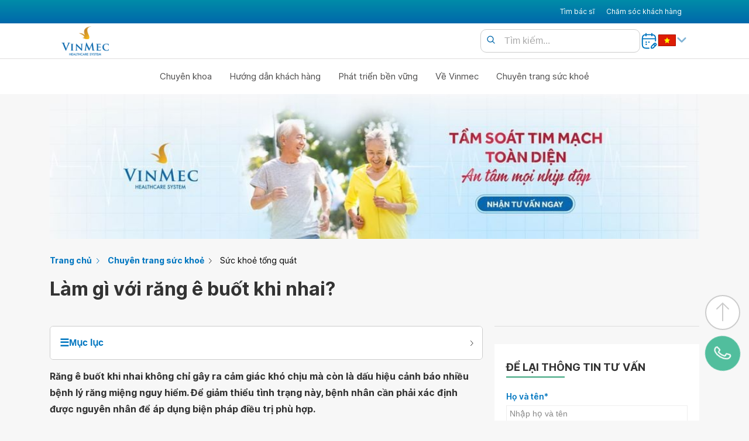

--- FILE ---
content_type: text/html; charset=UTF-8
request_url: https://www.vinmec.com/vie/bai-viet/lam-gi-voi-rang-e-buot-khi-nhai-vi
body_size: 39685
content:
<!DOCTYPE html>
<html lang="vi">

<head>
  <meta charset="UTF-8" />
  <meta
    name="viewport"
    content="width=device-width, initial-scale=1.0,viewport-fit=cover"
  />
  <meta name="robots" content="max-image-preview:large,index,follow" />
  <meta name="theme-color" content="#0077aa" />
  <meta name="yandex-verification" content="12d20ce054669180" />
  <title>Làm gì với răng ê buốt khi nhai? | Vinmec</title>

 
  <meta name="description" content="Răng ê buốt khi nhai là dấu hiệu cảnh báo nhiều bệnh lý răng miệng nguy hiểm. Để giảm thiểu tình trạng này, bệnh nhân cần phải xác định được nguyên nhân để áp dụng biện pháp điều trị phù hợp." />
    
  <link rel="canonical" href="https://www.vinmec.com/vie/bai-viet/lam-gi-voi-rang-e-buot-khi-nhai-vi" />
   
  <meta property="og:title" content="Làm gì với răng ê buốt khi nhai?" />
    
  <meta property="og:image" content="https://www.vinmec.com/static/uploads/20190928_150220_087615_cach_chua_e_buot_ra_max_1800x1800_jpg_1af8f055e7.jpg" />
   
  <meta property="og:url" content="https://www.vinmec.com/vie/bai-viet/lam-gi-voi-rang-e-buot-khi-nhai-vi" />
   
  <meta property="og:type" content="article" />
   
  <meta property="og:site_name" content="Vinmec International Hospital" />
     <link
    rel="apple-touch-icon"
    sizes="57x57"
    href="/assets/images/favicons/apple-icon-57x57.b2d7d6734c42.png"
  />
  <link
    rel="apple-touch-icon"
    sizes="60x60"
    href="/assets/images/favicons/apple-icon-60x60.d4b879e35484.png"
  />
  <link
    rel="apple-touch-icon"
    sizes="72x72"
    href="/assets/images/favicons/apple-icon-72x72.53b8f6b19ddb.png"
  />
  <link
    rel="apple-touch-icon"
    sizes="76x76"
    href="/assets/images/favicons/apple-icon-76x76.70619e5956ba.png"
  />
  <link
    rel="apple-touch-icon"
    sizes="114x114"
    href="/assets/images/favicons/apple-icon-114x114.f2501992d081.png"
  />
  <link
    rel="apple-touch-icon"
    sizes="120x120"
    href="/assets/images/favicons/apple-icon-120x120.b37631cb5518.png"
  />
  <link
    rel="apple-touch-icon"
    sizes="144x144"
    href="/assets/images/favicons/apple-icon-144x144.27260446bfaa.png"
  />
  <link
    rel="apple-touch-icon"
    sizes="152x152"
    href="/assets/images/favicons/apple-icon-152x152.17d1885666d4.png"
  />
  <link
    rel="apple-touch-icon"
    sizes="180x180"
    href="/assets/images/favicons/apple-icon-180x180.0007c86be915.png"
  />
  <link
    rel="icon"
    type="image/icon"
    sizes="180x180"
    href="/assets/images/favicons/favicon.81b1c31dad6a.ico"
  />
  <link
    rel="icon"
    type="image/png"
    sizes="192x192"
    href="/assets/images/favicons/android-icon-192x192.c7af0e5dfb7a.png"
  />
  <link
    rel="icon"
    type="image/png"
    sizes="32x32"
    href="/assets/images/favicons/favicon-32x32.43d1d99720c7.png"
  />
  <link
    rel="icon"
    type="image/png"
    sizes="96x96"
    href="/assets/images/favicons/favicon-96x96.1fbe909f3a60.png"
  />
  <link
    rel="icon"
    type="image/png"
    sizes="16x16"
    href="/assets/images/favicons/favicon-16x16.c5a9fb6d0b63.png"
  />

  <script type="application/ld+json">
    {"@context":"http://schema.org","@graph":[{"@type":"NewsArticle","mainEntityOfPage":"https://www.vinmec.com/vie/bai-viet/lam-gi-voi-rang-e-buot-khi-nhai-vi","headline":"Làm gì với răng ê buốt khi nhai?","datePublished":"2024-07-11T06:16:21.000Z","dateModified":"2024-07-11T13:16:24.248Z","description":"Răng ê buốt khi nhai là dấu hiệu cảnh báo nhiều bệnh lý răng miệng nguy hiểm. Để giảm thiểu tình trạng này, bệnh nhân cần phải xác định được nguyên nhân để áp dụng biện pháp điều trị phù hợp.","author":{"@type":"Person","name":"Vinmec.com","url":"https://www.vinmec.com/vie/"},"publisher":{"@type":"Organization","name":"Bệnh viện ĐKQT Vinmec","logo":{"@type":"ImageObject","url":"https://www.vinmec.com/static/uploads/logo_2bd10ad933.svg","width":206}},"image":{"@type":"ImageObject","url":"https://www.vinmec.com/static/uploads/20190928_150220_087615_cach_chua_e_buot_ra_max_1800x1800_jpg_1af8f055e7.jpg","height":1280,"width":857}},{"@type":"BreadcrumbList","itemListElement":[{"@type":"ListItem","position":1,"item":{"@id":"https://www.vinmec.com/vie/","name":"Trang chủ"}},{"@type":"ListItem","position":2,"item":{"@id":"https://www.vinmec.com/vie/suc-khoe-tong-quat/","name":"Sức khoẻ tổng quát"}}]},{"@type":"Organization","name":"Bệnh viện đa khoa quốc tế Vinmec","url":"https://www.vinmec.com/vie/","logo":"https://www.vinmec.com/static/uploads/logo_2bd10ad933.svg"}]}
  </script>

  <style>.nowrap,.one-line-text,.truncate{white-space:nowrap}.list-reset,.list-style-none{list-style:none}.collapsed,.no-scroll,.overflow-hidden,.truncate{overflow:hidden}.fit,.truncate{max-width:100%}.left-align,.table td,.table th{text-align:left}.table td,.table th{word-break:keep-all}#footer_1 h2,.bold,.table th{font-weight:700}@font-face{font-family:Inter;font-style:normal;font-weight:100 900;font-display:swap;src:url(https://fonts.gstatic.com/s/inter/v13/UcC73FwrK3iLTeHuS_fvQtMwCp50KnMa2pL7W0Q5n-wU.woff2) format("woff2");unicode-range:U+0102-0103,U+0110-0111,U+0128-0129,U+0168-0169,U+01A0-01A1,U+01AF-01B0,U+0300-0301,U+0303-0304,U+0308-0309,U+0323,U+0329,U+1EA0-1EF9,U+20AB}@font-face{font-family:Inter;font-style:normal;font-weight:100 900;font-display:swap;src:url(https://fonts.gstatic.com/s/inter/v13/UcC73FwrK3iLTeHuS_fvQtMwCp50KnMa1ZL7W0Q5nw.woff2) format("woff2");unicode-range:U+0000-00FF,U+0131,U+0152-0153,U+02BB-02BC,U+02C6,U+02DA,U+02DC,U+0304,U+0308,U+0329,U+2000-206F,U+2074,U+20AC,U+2122,U+2191,U+2193,U+2212,U+2215,U+FEFF,U+FFFD}:root{--menu-blue:#0076c0;--blue-start:#008ca8;--blue-end:#0068ab;--green:#51be9d;--bg-white:#fff;--max-body:1110px;--menu-font-size:0.75rem;--text-color-over-white:#4d4c4c;--text-color-over-gray:#828282;--gray-bg:#f3f7fb;--bottom-spacer:60px}.collapsed{max-height:450px;-moz-transition:max-height .5s;-ms-transition:max-height .5s;-o-transition:max-height .5s;-webkit-transition:max-height .5s;transition:max-height .5s}.widget-box:has(.list-item:empty){display:none}html{scroll-behavior:smooth}.cursor{cursor:pointer}#lang-switch{height:100%}.cl-blue{color:#0067ab}.cl99{color:#999}.cl33{color:#333}.bg-blue{background-color:var(--menu-blue)}.bg-green{background-color:var(--green)}.bg-gray-bg{background-color:var(--gray-bg)}.no-deco,.text-decoration-none{text-decoration:none}.text-blue{color:var(--menu-blue)}.text-white{color:var(--bg-white)}.app-qr{height:124px}.icon-main,.socia-icon{height:30px}.icon-white{filter:brightness(0) invert(1)}.icon-black{filter:brightness(0) invert(0)}.lang-flag{height:20px}main{min-height:800px}.modal{z-index:9999;display:none;position:fixed;top:50%;left:50%;transform:translate(-50%,-50%)}.dark-overlay{background-color:rgba(0,0,0,.5);position:fixed;top:0;left:0;width:100vw;height:100vh;z-index:30}.col-12,.no-scroll,.post-thumb-medium a{width:100%}.row{display:flex;flex-wrap:wrap}.block,.show{display:block}.hide{display:none}.fade{transition:opacity .15s linear}.no-scroll{height:100%;position:fixed}.p-10{padding:10px}.pt-0,.pt0,.py0{padding-top:0}.bg-white{background-color:var(--bg-white)}.margin-auto{margin:auto}.mt0,.my0{margin-top:0}.mb0,.my0{margin-bottom:0}.inline-divider+.inline-divider{border-left:1px solid var(--text-color-over-gray)}.text-over-gray{color:var(--text-color-over-gray)}.post-thumb-medium{padding:0 10px}.list-reset,.pl0,.px0{padding-left:0}.pb0,.py0{padding-bottom:0}.post-thumb-medium img{width:100%;aspect-ratio:16/9;object-fit:cover}.h1{font-size:2rem}.h2{font-size:1.5rem}.h3{font-size:1.25rem}.h4{font-size:1rem}.h5{font-size:.875rem}.h6{font-size:.75rem}.font-family-inherit{font-family:inherit}.font-size-inherit{font-size:inherit}.regular{font-weight:400}.italic{font-style:italic}.caps{text-transform:uppercase;letter-spacing:.2em}.center{text-align:center}.right-align{text-align:right}.justify{text-align:justify}.break-word{word-wrap:break-word}.line-height-1{line-height:1}.line-height-2{line-height:1.125}.line-height-3{line-height:1.25}.line-height-4{line-height:1.5}.underline{text-decoration:underline}.truncate{text-overflow:ellipsis}.inline{display:inline}.inline-block{display:inline-block}.table{display:table}.table-cell{display:table-cell}.overflow-scroll{overflow:scroll}.overflow-auto{overflow:auto}.clearfix:after,.clearfix:before{content:"";display:table}.clearfix:after{clear:both}.col,.left{float:left}.col-right,.right{float:right}.max-width-1{max-width:24rem}.max-width-2{max-width:32rem}.max-width-3{max-width:48rem}.max-width-4{max-width:64rem}.border-box,.col,.col-right{box-sizing:border-box}.align-baseline{vertical-align:baseline}.align-top,.table td{vertical-align:top}.align-middle{vertical-align:middle}.align-bottom,.table th{vertical-align:bottom}.m0{margin:0}.mr0,.mx0{margin-right:0}.ml0,.mx0{margin-left:0}.mt1,.my1{margin-top:.5rem}.mb1,.my1{margin-bottom:.5rem}.m1{margin:.5rem}.mr1,.mx1{margin-right:.5rem}.ml1,.mx1{margin-left:.5rem}.mt2,.my2{margin-top:1rem}.mb2,.my2{margin-bottom:1rem}.m2{margin:1rem}.mr2,.mx2{margin-right:1rem}.ml2,.mx2{margin-left:1rem}.mt3,.my3{margin-top:2rem}.mb3,.my3{margin-bottom:2rem}.m3{margin:2rem}.mr3,.mx3{margin-right:2rem}.ml3,.mx3{margin-left:2rem}.m4{margin:4rem}.mt4,.my4{margin-top:4rem}.mt40{margin-top:40px}.mt50{margin-top:50px}.mt60{margin-top:60px}.mt70{margin-top:70px}.mb40{margin-bottom:40px}.mb50{margin-bottom:50px}.mb60{margin-bottom:60px}.mb70{margin-bottom:70px}.mb4,.my4{margin-bottom:4rem}.mr4,.mx4{margin-right:4rem}.ml4,.mx4{margin-left:4rem}.mxn1{margin-left:-.5rem;margin-right:-.5rem}.mxn2{margin-left:-1rem;margin-right:-1rem}.mxn3{margin-left:-2rem;margin-right:-2rem}.mxn4{margin-left:-4rem;margin-right:-4rem}.ml-auto,.mx-auto{margin-left:auto}.mr-auto,.mx-auto{margin-right:auto}.p0{padding:0}.pr0,.px0{padding-right:0}.pr1,.px1{padding-right:.5rem}.pl1,.px1{padding-left:.5rem}.pt1,.py1{padding-top:.5rem}.pb1,.py1{padding-bottom:.5rem}.p1{padding:.5rem}.pt2,.py2{padding-top:1rem}.pb2,.py2{padding-bottom:1rem}.pl2,.px2{padding-left:1rem}.pr2,.px2{padding-right:1rem}.p2{padding:1rem}.pt3,.py3{padding-top:2rem}.pb3,.py3{padding-bottom:2rem}.pl3,.px3{padding-left:2rem}.pr3,.px3{padding-right:2rem}.p3{padding:2rem}.pt4,.py4{padding-top:4rem}.pb4,.py4{padding-bottom:4rem}.pl4,.px4{padding-left:4rem}.pr4,.px4{padding-right:4rem}.p4{padding:4rem}.col-1{width:8.33333%}.col-2{width:16.66667%}.col-3{width:25%}.col-4{width:33.33333%}.col-5{width:41.66667%}.col-6{width:50%}.col-7{width:58.33333%}.col-8{width:66.66667%}.col-9{width:75%}.col-10{width:83.33333%}.col-11{width:91.66667%}.flex{display:-webkit-box;display:-webkit-flex;display:-ms-flexbox;display:flex;flex-wrap:wrap}.flex-column{-webkit-box-orient:vertical;-webkit-box-direction:normal;-webkit-flex-direction:column;-ms-flex-direction:column;flex-direction:column}.flex-wrap{-webkit-flex-wrap:wrap;-ms-flex-wrap:wrap;flex-wrap:wrap}.items-start{-webkit-box-align:start;-webkit-align-items:flex-start;-ms-flex-align:start;-ms-grid-row-align:flex-start;align-items:flex-start}.items-end{-webkit-box-align:end;-webkit-align-items:flex-end;-ms-flex-align:end;-ms-grid-row-align:flex-end;align-items:flex-end}.items-center{-webkit-box-align:center;-webkit-align-items:center;-ms-flex-align:center;-ms-grid-row-align:center;align-items:center}.items-baseline{-webkit-box-align:baseline;-webkit-align-items:baseline;-ms-flex-align:baseline;-ms-grid-row-align:baseline;align-items:baseline}.items-stretch{-webkit-box-align:stretch;-webkit-align-items:stretch;-ms-flex-align:stretch;-ms-grid-row-align:stretch;align-items:stretch}.self-start{-webkit-align-self:flex-start;-ms-flex-item-align:start;align-self:flex-start}.self-end{-webkit-align-self:flex-end;-ms-flex-item-align:end;align-self:flex-end}.self-center{-webkit-align-self:center;-ms-flex-item-align:center;align-self:center}.self-baseline{-webkit-align-self:baseline;-ms-flex-item-align:baseline;align-self:baseline}.self-stretch{-webkit-align-self:stretch;-ms-flex-item-align:stretch;align-self:stretch}.justify-start{-webkit-box-pack:start;-webkit-justify-content:flex-start;-ms-flex-pack:start;justify-content:flex-start}.justify-end{-webkit-box-pack:end;-webkit-justify-content:flex-end;-ms-flex-pack:end;justify-content:flex-end}.justify-center{-webkit-box-pack:center;-webkit-justify-content:center;-ms-flex-pack:center;justify-content:center}.justify-between{-webkit-box-pack:justify;-webkit-justify-content:space-between;-ms-flex-pack:justify;justify-content:space-between}.justify-around{-webkit-justify-content:space-around;-ms-flex-pack:distribute;justify-content:space-around}.content-start{-webkit-align-content:flex-start;-ms-flex-line-pack:start;align-content:flex-start}.content-end{-webkit-align-content:flex-end;-ms-flex-line-pack:end;align-content:flex-end}.content-center{-webkit-align-content:center;-ms-flex-line-pack:center;align-content:center}.content-between{-webkit-align-content:space-between;-ms-flex-line-pack:justify;align-content:space-between}.content-around{-webkit-align-content:space-around;-ms-flex-line-pack:distribute;align-content:space-around}.content-stretch{-webkit-align-content:stretch;-ms-flex-line-pack:stretch;align-content:stretch}.flex-auto{-webkit-box-flex:1;-webkit-flex:1 1 auto;-ms-flex:1 1 auto;flex:1 1 auto;min-width:0;min-height:0}.flex-none{-webkit-box-flex:0;-webkit-flex:none;-ms-flex:none;flex:none}.order-0{-webkit-box-ordinal-group:1;-webkit-order:0;-ms-flex-order:0;order:0}.order-1{-webkit-box-ordinal-group:2;-webkit-order:1;-ms-flex-order:1;order:1}.order-2{-webkit-box-ordinal-group:3;-webkit-order:2;-ms-flex-order:2;order:2}.order-3{-webkit-box-ordinal-group:4;-webkit-order:3;-ms-flex-order:3;order:3}.order-last{-webkit-box-ordinal-group:100000;-webkit-order:99999;-ms-flex-order:99999;order:99999}.relative{position:relative}.absolute{position:absolute}.fixed{position:fixed}.top-0{top:0}.right-0{right:0}.bottom-0{bottom:0}.left-0{left:0}.z1{z-index:1}.z2{z-index:2}.z3{z-index:3}.z4{z-index:4}.border{border-style:solid;border-width:1px}.border-top{border-top-style:solid;border-top-width:1px}.border-right{border-right-style:solid;border-right-width:1px}.border-bottom{border-bottom-style:solid;border-bottom-width:1px}.border-left{border-left-style:solid;border-left-width:1px}.border-none,.table-responsive>.table-bordered{border:0}.rounded{border-radius:5px}.circle{border-radius:50%}.rounded-top{border-radius:3px 3px 0 0}.rounded-right{border-radius:0 3px 3px 0}.rounded-bottom{border-radius:0 0 3px 3px}.rounded-left{border-radius:3px 0 0 3px}.not-rounded{border-radius:0}@media screen and (max-width:767px){.hud-button span,.menu-a a,.sub-menu-item a,.top-nav-ul a{color:var(--text-color-over-white)}.menu-a a,.no-list,.sub-menu-item a,.top-nav-ul a{text-decoration:none}.chat-button,.mb-menu-button,body{background-color:var(--menu-blue)}.check-menu:checked~.mb-menu-button .menu-invisible,.check-search:checked+.search-invisible{background-image:url(/assets/images/close.svg);background-position:50% 50%}.check-menu:checked~.blue-gradient,.check-menu:checked~.main-menu-container,.check-sub-menu:checked~.drop-down-menu,.menu-a a,.sub-menu-item a,body{display:block}.footer,.hud-button span,.second-nav{font-size:var(--menu-font-size)}body{width:100%;height:100%;margin:0;font-family:Inter,apple-system,BlinkMacSystemFont,"Segoe UI",Roboto,Oxygen,Ubuntu,Cantarell,"Fira Sans","Droid Sans","Helvetica Neue",sans-serif;padding:env(safe-area-inset-top,20px) env(safe-area-inset-right,20px) env(safe-area-inset-bottom,20px) env(safe-area-inset-left,20px)}#footer_2,.main-menu,main{background-color:var(--gray-bg)}.icon-caret-down{display:inline-block;background-size:contain;width:20px;height:20px;text-indent:-9999px;opacity:.5}header{width:100%;background-color:#fff;z-index:1000;top:0;left:0;right:0;transition:.3s}.top-nav-ul{list-style:none;margin:0;display:flex;flex-direction:column;width:100%;padding:0 20px}.top-nav-ul li{padding:20px 0;text-transform:uppercase}.main-menu-ul li+li,.top-nav-ul li+li{border-top:1px solid #dfdede}#logo{height:65px;padding:10px 15px}.mb-menu-button{width:60px;height:60px;display:flex;align-items:center;justify-content:center}.mb-nav{box-shadow:0 0 3px 2px rgba(0,0,0,.2);position:absolute;top:0;left:0;width:100%;overflow:hidden}.check-search:checked~#search-bar,.second-nav{width:calc(100vw - 60px);height:60px;display:flex}.main-nav{display:flex;top:60px;flex-direction:column}#nav-spacer{width:100%;height:60px}.first-nav{display:flex;justify-content:space-between;align-items:center}.second-nav{margin:0;align-items:center;background-color:var(--bg-white);justify-content:space-between}.nav-2-buttons{display:flex;justify-content:space-around;align-items:center;flex-direction:row-reverse}#dang-ky-kham-button{width:40px}.mb-search-button{width:50px;height:60px;position:relative;transition:.3s}.search-invisible{background-image:url(/assets/images/search.svg);background-size:cover;width:25px;height:25px;top:50%;left:50%;position:absolute;transform:translate(-50%,-50%)}#search-bar button[type=submit],.search-button{background:0 0;border:none;cursor:pointer}.check-search{opacity:0;margin:0;padding:0;width:50px!important;position:absolute;z-index:10;height:60px!important}#mb-menu-button,#search-bar form,.lang{position:relative}.check-search:checked+.search-invisible{opacity:.5;background-color:rgba(0,0,0,.5);mix-blend-mode:difference;background-size:50%;background-repeat:no-repeat;top:30px;width:60px;height:60px;z-index:19;position:fixed;left:calc(100vw - 90px)}.check-search:checked{width:60px;position:fixed;z-index:20;right:60px;top:0}.check-search:checked~#search-bar{position:fixed;left:0;z-index:10;align-items:center}.check-search:checked~#search-bar input{border:none;height:60px;z-index:10}#search-bar .search{position:relative;width:100%;max-width:700px;margin:0 auto}#search-bar form{width:100%;display:flex;justify-content:space-between;align-items:center;margin-block-end:0px}#search-bar input[type=text]{width:100%;padding:10px 40px;font-size:16px;box-sizing:border-box}#search-bar button[type=submit]{position:absolute;top:10px;left:5px;margin:10px}#search-bar .search-button{display:inline-block;background:url("/assets/images/search.svg") center center/contain no-repeat;width:16px;height:16px;text-indent:-9999px}#search-bar ::placeholder{color:#aaa;opacity:1}#lang-switch:focus{opacity:1;left:80px}#lang-switch:not(:active){opacity:0}#lang-switch{position:absolute;width:60px;height:30px;top:0;right:0;opacity:0}#lang-switch option,.footer_1-item{padding:10px}.invisible-button{background-color:rgba(0,0,0,0);border:none;padding:0;margin-left:-2px}.h-separator,.hud-button+.hud-button{border-left:1px solid #ccc}#mb-menu-button{width:70px;height:60px}.mb-menu-button{position:absolute;top:0;right:0}.check-menu:checked~.mb-menu-button .menu-invisible,.menu-invisible{background-size:cover;width:25px;height:25px;top:50%;left:50%;transform:translate(-50%,-50%);position:absolute}.menu-invisible{background-image:url(/assets/images/3bars.svg)}.hud-buttons,.mb-hud{left:0;position:fixed}.check-menu{opacity:0;right:0;margin:0;padding:0;width:60px!important;position:absolute;z-index:10;height:60px!important}.second-nav-right{display:flex;gap:20px;align-items:center}.h-separator{height:60px}.bottom-spacer,.hud-button,.hud-buttons,.mb-hud{height:var(--bottom-spacer)}#footer_2,.cta-buttons,.footer,.hud-button,.hud-buttons,.mb-flex,.mb-hud{display:flex}.v-separator{width:100%;border-top:1px solid #dfdede}.main-menu{padding:0}.hud-button,.hud-buttons{background-color:var(--bg-white)}.main-menu-ul{list-style:none;padding:0 20px;margin:0;display:flex;flex-direction:column}.main-menu-ul li{padding:10px 0}.menu-item:not(.single-menu) .single-item-url::after{content:"\2303";transform:rotate(90deg);margin-left:.5em;position:absolute;top:20px;right:0}.menu-item{position:relative;z-index:18}.check-sub-menu,.mb-hidden{display:none}.single-item-url label{display:inline-block;width:100%}.check-sub-menu:checked+.single-item-url::after{content:"\2303";transform:rotate(180deg);margin-left:.5em}.menu-item .single-item-url,.menu-item a{display:block;padding:10px 0;color:var(--text-color-over-white);text-decoration:none;cursor:pointer}.menu-item ul{padding:15px;min-width:150px;white-space:nowrap;z-index:11}.sub-menu-item{list-style:none;line-height:2rem;border-bottom:1px solid #dfdede}#footer_2 .inline-divider,.cta-button,.hud-button{border:none}.sub-menu-item a{padding:10px 15px;white-space:nowrap}.drop-down-menu{display:none;flex-wrap:nowrap}.drop-down-menu ul{padding:0 10px}.hud-button span,.menu-a a{padding:5px 0}.drop-down-menu ul:last-child li:last-child{border-bottom:none}.footer{padding:20px 0;justify-content:space-evenly;align-items:flex-start;flex-direction:row;flex-wrap:wrap}#footer_1{min-height:150px;height:auto;align-items:flex-start}#footer_1>div{flex-basis:calc(50% - 20px)}#footer_2{justify-content:space-evenly;flex-wrap:wrap;align-items:center;line-height:normal;flex-direction:column-reverse;text-align:center}.footer_1-item>h3{font-size:14px;font-weight:700;margin-bottom:10px}#footer_2 .no-list{display:flex;flex-direction:column;margin-bottom:20px}.footer_1-item .menu-a a{font-size:14px}.menu-a a{cursor:pointer}.no-list{list-style:none;padding:0;margin:0}.mb-hud{width:100%;bottom:0;z-index:30;box-shadow:0 -3px 10px rgba(0,0,0,.1)}.hud-buttons{width:100%;bottom:0;justify-content:space-around;align-items:center}.hud-button{align-items:center;justify-content:center;width:calc(100% / 3);padding:0;flex-direction:column}.hud-button img{width:30px;height:28px}.cta-buttons{border:none;justify-content:center;align-items:center;flex-direction:column;position:fixed;bottom:var(--bottom-spacer);right:0;padding:0 10px 20px 0;z-index:9}.cta-button{width:60px;height:60px;border-radius:50%;margin:5px}@keyframes call-animation{0%,50%{transform:rotate(0) scale(1) skew(1deg)}10%,30%{transform:rotate(-25deg) scale(1) skew(1deg)}20%,40%{transform:rotate(25deg) scale(1) skew(1deg)}100%{transform:rotate(0) scale(1)}}.contact-button{display:none;background-color:var(--green);animation:1s ease-in-out infinite call-animation}}@media screen and (min-width:768px){#search-bar form,.lang,.menu-item{position:relative}.menu-item:after,.menu-item:before{content:"";width:20px;background:#fff;bottom:-22px;left:50%;transform:rotate(45deg) translateX(-50%)}.pc-hidden{display:none}.responsive-text-menu-11{font-size:clamp(.5rem, 1.1vw, var(--menu-font-size))}.responsive-text-menu-15{font-size:clamp(.5rem, 1.5vw, 1em)}.footer,.second-nav{font-size:var(--menu-font-size)}.icon-caret-down{background:url("/assets/images/caret-down.svg") center center/contain no-repeat;display:inline-block;width:20px;height:20px;text-indent:-9999px;opacity:.5}body{background-color:var(--gray-bg);display:block;width:100%;height:100%;margin:0;padding:0;font-family:Inter,apple-system,BlinkMacSystemFont,"Segoe UI",Roboto,Oxygen,Ubuntu,Cantarell,"Fira Sans","Droid Sans","Helvetica Neue",sans-serif}.max-body{max-width:var(--max-body)}.invisible-button{border:none;background:0 0;cursor:pointer;padding:0}header{width:100%;background-color:#fff;z-index:1000;top:0;left:0;right:0;transition:.3s}.first-nav{display:flex;justify-content:space-between;align-items:center;padding:10px 0;height:60px}.first-nav-left,.first-nav-right{align-items:center;color:var(--bg-white);display:flex}.blue-gradient{background:linear-gradient(to bottom,var(--blue-start) 0,var(--blue-end) 100%)}.first-nav-left{text-transform:uppercase}.top-nav-ul{display:flex;list-style:none;padding:0;margin:0}.top-nav-ul>li{padding:30px 10px}.top-nav-ul li.active,.top-nav-ul li:hover{display:flex;align-items:center;height:60px;background-color:var(--bg-white);text-decoration:none;transition:.3s}.top-nav-ul li.active a,.top-nav-ul li:hover a{color:var(--blue-start);text-decoration:none;transition:.3s}.top-nav-ul a{color:var(--bg-white);text-decoration:none;font-size:12px}.menu-a a,.menu-item .single-item-url,.menu-item a,.sub-menu-item a{display:block;color:var(--text-color-over-white);text-decoration:none}.second-nav{display:flex;justify-content:space-between;align-items:center;padding:14px 0;background-color:var(--bg-white)}.main-menu,.main-menu-ul{padding:0;display:flex}#logo{height:50px}.nav-2-buttons{display:flex;justify-content:space-around;align-items:center;flex-direction:row;gap:10px}#search-bar .search{position:relative;width:100%;max-width:700px;margin:0 auto}#search-bar form{width:100%;display:flex;justify-content:space-between;align-items:center;margin-block-end:0px}#search-bar input[type=text]{width:100%;padding:10px 40px;border:1px solid #ccc;border-radius:10px;font-size:16px;box-sizing:border-box}#search-bar button[type=submit]{position:absolute;top:0;left:0;margin:10px;border:none;background:0 0;cursor:pointer}#search-bar .search-button{display:inline-block;background:url("/assets/images/search.svg") center center/contain no-repeat;width:16px;height:16px;text-indent:-9999px;cursor:pointer}#search-bar ::placeholder{color:#aaa;opacity:1}#lang-switch:focus{opacity:1}#lang-switch:not(:active){opacity:0}#lang-switch{position:absolute;top:0;right:0;opacity:0}.second-nav-right{display:flex;gap:20px;align-items:center}.h-separator{height:20px;border-left:1px solid #ccc}.v-separator{width:100%;border-top:1px solid #dfdede}.main-menu{margin:10px auto;justify-content:center}.main-menu-ul,.no-list{list-style:none;margin:0}.menu-item{z-index:18}.menu-item .single-item-url,.menu-item a{padding:10px 15px;cursor:pointer;font-size:15px}.drop-down-menu,.menu-item:after,.menu-item:before{display:none;position:absolute}.cta-buttons,.footer,.menu-item:hover .drop-down-menu{display:flex}.menu-item ul{padding:15px;min-width:150px;white-space:nowrap;z-index:11}.sub-menu-item{list-style:none;line-height:2rem}.sub-menu-item:not(:last-child){border-bottom:1px solid #dfdede}.sub-menu-item a{padding:10px 15px;white-space:nowrap}.menu-item:not(.single-menu):hover::after,.menu-item:not(.single-menu):hover::before{display:inline}.sub-menu-item a:hover{background-color:#f2f2f2}.drop-down-menu{border-radius:5px;flex-wrap:nowrap;background-color:#fff;top:100%;box-shadow:0 0 15px 2px rgba(0,0,0,.1)}.menu-item:before{height:20px;box-shadow:0 0 10px rgba(0,0,0,.1);z-index:-1}.menu-item:after{height:20px;z-index:1}.footer{padding:20px 0;justify-content:space-between;align-items:flex-start;flex-direction:row;flex-wrap:wrap}.footer_1-item h3{font-size:14px;font-weight:700;margin-bottom:10px}#footer_1{min-height:150px;height:auto;align-items:flex-start;padding:50px 0}#footer_2{align-items:center;line-height:.1em;font-size:11px}.menu-a a{padding:0 0 5px;cursor:pointer;font-size:14px}#footer_2 .menu-a a{padding:5px 10px;color:var(--text-color-over-gray);font-size:11px}.no-list{padding:0}.cta-buttons{border:none;justify-content:center;align-items:center;flex-direction:column;position:fixed;bottom:var(--bottom-spacer);right:0;padding:0 10px 20px 0}.cta-button{width:60px;height:60px;border:none;border-radius:50%;margin:5px;z-index:10}@keyframes call-animation{0%,50%{transform:rotate(0) scale(1) skew(1deg)}10%,30%{transform:rotate(-25deg) scale(1) skew(1deg)}20%,40%{transform:rotate(25deg) scale(1) skew(1deg)}100%{transform:rotate(0) scale(1)}}.contact-button{background-color:var(--green);animation:1s ease-in-out infinite call-animation}.chat-button{background-color:var(--menu-blue)}}.table-responsive{overflow-x:auto}.table{width:100%;margin-bottom:1rem;background-color:transparent;border-collapse:collapse;table-layout:auto}.table-bordered{border:1px solid #dee2e6}.table-bordered td,.table-bordered th{border:1px solid #dee2e6;padding:8px;word-break:keep-all}.table-striped tbody tr:nth-of-type(odd){background-color:rgba(0,0,0,.05)}.table th{border-bottom:2px solid #dee2e6;background-color:#f8f9fa}.table-hover tbody tr:hover{color:#212529;background-color:rgba(0,0,0,.075)}@media (max-width:768px){.table-responsive{border:0}}.banner-block{margin-top:20px;margin-bottom:20px}.grecaptcha-badge{visibility:hidden}#footer_1 h2{font-size:16px;margin-bottom:10px}.container_body ul{list-style:unset;padding:15px}@media screen and (max-width: 767.99px) {
  .no-scroll-mb {
    overflow: hidden;
    height: 100%;
    width: 100%;
    position: fixed;
  }
  body {
    /* background-color: var(--bg-white); */
    background-color: var(--menu-blue);
    display: block;
    width: 100%;
    height: 100%;
    margin: 0px;
    /* padding: 0px; */
    font-family: apple-system, BlinkMacSystemFont, "Segoe UI", "Roboto",
      "Oxygen", "Ubuntu", "Cantarell", "Fira Sans", "Droid Sans",
      "Helvetica Neue", sans-serif;
    padding: env(safe-area-inset-top, 20px) env(safe-area-inset-right, 20px)
      env(safe-area-inset-bottom, 20px) env(safe-area-inset-left, 20px);
  }

  main {
    background-color: var(--gray-bg);
  }

  .icon-caret-down {
    display: inline-block;
    /* background: url("../images/caret-down.svg") no-repeat center center; */
    background-size: contain;
    width: 20px;
    height: 20px;
    text-indent: -9999px;
    opacity: 0.5;
  }
  header {
    width: 100%;
    background-color: #fff;

    z-index: 1000;
    top: 0;
    left: 0;
    right: 0;
    transition: all 0.3s ease;
  }
  .top-nav-ul {
    list-style: none;
    margin: 0;
    display: flex;
    flex-direction: column;
    width: 100%;
    padding: 0px 20px;
  }
  .top-nav-ul li {
    padding: 20px 0px;
    text-transform: uppercase;
  }
  .top-nav-ul li + li {
    border-top: 1px solid #dfdede;
  }

  .top-nav-ul a {
    color: var(--text-color-over-white);
    text-decoration: none;
  }

  .mb-menu-button {
    width: 60px;
    background-color: var(--menu-blue);
    height: 60px;
    display: flex;
    align-items: center;
    justify-content: center;
  }
  .mb-nav {
    box-shadow: 0px 0px 3px 2px rgba(0, 0, 0, 0.2);
    position: absolute;
    top: 0;
    left: 0;
    width: 100%;
    overflow: hidden;
  }
  .main-nav {
    display: flex;
    top: 60px;
    flex-direction: column;
    /* padding: 0px 20px; */
  }
  #nav-spacer {
    width: 100%;
    height: 60px;
  }
  .first-nav {
    display: flex;
    justify-content: space-between;
    align-items: center;
  }
  .second-nav {
    margin: 0px;
    display: flex;
    width: calc(100vw - 60px);
    align-items: center;
    /* padding: 10px 20px; */
    font-size: var(--menu-font-size);
    height: 60px;
    background-color: var(--bg-white);
    justify-content: space-between;
  }
  .nav-2-buttons {
    display: flex;
    justify-content: space-around;
    align-items: center;
    flex-direction: row-reverse;
  }
  #dang-ky-kham-button {
    width: 40px;
  }
  .mb-search-button {
    width: 50px;
    height: 60px;
    position: relative;
    transition: all 0.3s ease;
  }
  .search-invisible {
    background-image: url(/assets/images/search.svg);
    background-size: cover;
    width: 25px;
    height: 25px;
    top: 50%;
    left: 50%;
    position: absolute;
    transform: translate(-50%, -50%);
  }
  .check-search {
    opacity: 0;
    margin: 0px;
    padding: 0px;
    width: 50px;
    position: absolute;
    z-index: 10;
    height: 60px;
  }
  .check-search:checked + .search-invisible {
    opacity: 0.5;
    background-image: url(/assets/images/close.svg);
    background-color: rgba(0, 0, 0, 0.5);
    mix-blend-mode: difference;
    background-size: 50%;
    background-repeat: no-repeat;
    background-position: 50% 50%;
    top: 30px;
    width: 60px;
    height: 60px;
    z-index: 19;
    position: fixed;
    left: calc(100vw - 90px);
  }
  .check-search:checked {
    width: 60px;
    position: fixed;
    z-index: 20;
    right: 60px;
    top: 0px;
  }
  .check-search:checked ~ #search-bar {
    width: calc(100vw - 60px);
    position: fixed;
    left: 0px;
    height: 60px;
    z-index: 10;
    display: flex;
    align-items: center;
  }
  .check-search:checked ~ #search-bar input {
    border: none;
    height: 60px;
    z-index: 10;
  }
  #search-bar .search {
    position: relative;
    width: 100%;
    max-width: 700px;
    margin: 0 auto;
  }
  #search-bar form {
    position: relative;
    width: 100%;
    display: flex;
    justify-content: space-between;
    align-items: center;
    margin-block-end: 0px;
  }

  #search-bar input[type="text"] {
    width: 100%;
    padding: 10px 40px;
    font-size: 16px;
    box-sizing: border-box;
  }

  #search-bar button {
    position: absolute;
    top: 10px;
    left: 5px;
    margin: 10px;
    border: none;
    background: none;
    cursor: pointer;
  }
  .search-button {
    border: none;
    background: none;
    cursor: pointer;
  }
  #search-bar .search-button {
    display: inline-block;
    background: url("/assets/images/search.svg") no-repeat center center;
    background-size: contain;
    width: 16px;
    height: 16px;
    text-indent: -9999px;
  }
  #search-bar ::placeholder {
    color: #aaa;
    opacity: 1;
  }
  .lang {
    position: relative;
  }
  #lang-switch:focus {
    opacity: 1;

    left: 80px;
  }
  #lang-switch:not(:active) {
    opacity: 0;
  }
  #lang-switch {
    position: absolute;
    top: 0;
    right: 0;
    opacity: 0;
  }
  .invisible-button {
    background-color: rgba(0, 0, 0, 0);
    border: none;
    padding: 0px;
    margin-left: -2px;
  }
  #mb-menu-button {
    position: relative;
    width: 60px;
    height: 60px;
  }
  .mb-menu-button {
    position: absolute;
    top: 0;
    right: 0;
  }
  .menu-invisible {
    background-image: url(/assets/images/3bars.svg);
    background-size: cover;
    width: 25px;
    height: 25px;
    top: 50%;
    left: 50%;
    position: absolute;
    transform: translate(-50%, -50%);
  }
  .check-menu {
    opacity: 0;
    right: 0px;
    margin: 0px;
    padding: 0px;
    width: 60px;
    position: absolute;
    z-index: 10;
    height: 60px;
  }
  .check-menu:checked ~ .mb-menu-button .menu-invisible {
    background-image: url(/assets/images/close.svg);
    background-size: cover;
    background-position: 50% 50%;
    width: 25px;
    height: 25px;
    top: 50%;
    left: 50%;
    position: absolute;
    transform: translate(-50%, -50%);
  }
  .check-menu:checked ~ .blue-gradient {
    display: block;
  }
  .check-menu:checked ~ .main-menu-container {
    display: block;
  }
  .second-nav-right {
    display: flex;
    gap: 20px;

    align-items: center;
  }
  .h-separator {
    height: 60px;
    border-left: 1px solid #ccc;
  }
  .mb-flex {
    display: flex;
  }
  .v-separator {
    width: 100%;
    border-top: 1px solid #dfdede;
  }
  /* Main menu styling */
  .main-menu {
    padding: 0;
    /* margin-bottom: 10px;
display: flex;
justify-content: flex-start;
flex-direction: row; */
    background-color: var(--gray-bg);
  }

  .main-menu-ul {
    list-style: none;
    padding: 0;
    margin: 0;
    display: flex;
    flex-direction: column;
    padding: 0px 20px;
  }
  .main-menu-ul li {
    padding: 10px 0px;
    /* text-transform: uppercase; */
  }
  .menu-item:not(.single-menu) .single-item-url::after {
    content: "\2303";
    transform: rotate(90deg);
    margin-left: 0.5em;
    position: absolute;
    top: 20px;
    right: 0;
  }
  .main-menu-ul li + li {
    border-top: 1px solid #dfdede;
  }
  .menu-item {
    position: relative; /* Needed for absolute positioning of sub-menu */
    z-index: 1;
  }
  .check-sub-menu {
    display: none;
  }
  .single-item-url label {
    display: inline-block;
    width: 100%;
  }
  .check-sub-menu:checked ~ .drop-down-menu {
    display: block;
  }
  .check-sub-menu:checked + .single-item-url::after {
    content: "\2303";

    transform: rotate(180deg);
    margin-left: 0.5em;
  }
  .menu-item a,
  .menu-item .single-item-url {
    display: block;
    padding: 10px 0px;
    color: var(--text-color-over-white);
    text-decoration: none;
    cursor: pointer;
  }

  /* Sub-menu styling (initially hidden) */
  .menu-item ul {
    padding: 15px;

    min-width: 150px; /* Ensuring all sub-menu items have the same width */
    white-space: nowrap; /* Prevents wrapping of sub-menu items */
    z-index: 11;
  }

  .sub-menu-item {
    list-style: none;
    line-height: 2rem;
    /* border-bottom: 1px solid #bdbdbd; */
  }
  .sub-menu-item {
    border-bottom: 1px solid #dfdede;
  }

  .sub-menu-item a {
    padding: 10px 15px;
    color: var(--text-color-over-white);
    text-decoration: none;
    display: block;
    white-space: nowrap; /* Prevents wrapping of sub-menu items */
    text-wrap: pretty;
  }

  .drop-down-menu {
    display: none;
    flex-wrap: nowrap;
  }
  .drop-down-menu ul {
    padding: 0px 10px;
  }
  .drop-down-menu ul:last-child li:last-child {
    border-bottom: none;
  }

  .footer {
    font-size: var(--menu-font-size);
    padding: 20px;
    display: flex;
    justify-content: space-evenly;
    align-items: flex-start;
    flex-direction: row;
    flex-wrap: wrap;
  }
  #footer_1 {
    min-height: 150px;
    height: auto;
    align-items: flex-start;
  }
  #footer_1 > div {
    flex-basis: calc(50% - 20px);
  }
  #footer_2 {
    background-color: var(--gray-bg);
    display: flex;
    justify-content: space-evenly;
    flex-wrap: wrap;
    align-items: center;
    line-height: normal;
    flex-direction: column-reverse;
    text-align: center;
  }
  .footer_1-item {
    padding: 10px 10px;
  }
  #footer_2 .inline-divider {
    border: none;
  }
  #footer_2 .no-list {
    display: flex;
    flex-direction: column;
    margin-bottom: 20px;
  }
  .menu-a a {
    display: block;
    padding: 5px 0px;
    color: var(--text-color-over-white);
    text-decoration: none;
    cursor: pointer;
  }

  .no-list {
    list-style: none;
    padding: 0;
    margin: 0;
    text-decoration: none;
  }
  .mb-hidden {
    display: none;
  }
  .bottom-spacer {
    height: var(--bottom-spacer);
  }
  .mb-hud {
    display: flex;
    width: 100%;
    height: var(--bottom-spacer);
    position: fixed;
    bottom: 0;
    left: 0;
    z-index: 30;
    box-shadow: 0px -3px 3px rgba(0, 0, 0, 0.1);
  }
  .hud-buttons {
    display: flex;
    width: 100%;
    height: var(--bottom-spacer);
    position: fixed;
    bottom: 0;
    left: 0;
    background-color: var(--bg-white);
    justify-content: space-around;
    align-items: center;
  }
  .hud-button {
    border: none;
    height: var(--bottom-spacer);
    background-color: var(--bg-white);
    display: flex;
    align-items: center;
    justify-content: center;
    width: calc(100% / 3);
    padding: 0px;
    flex-direction: column;
  }
  .hud-button + .hud-button {
    border-left: 1px solid #ccc;
  }
  .hud-button img {
    width: 30px;
    height: 28px;
  }
  .hud-button span {
    padding: 5px 0px;
    font-size: var(--menu-font-size);
    color: var(--text-color-over-white);
  }
  .cta-buttons {
    border: none;
    display: flex;
    justify-content: center;
    align-items: center;
    flex-direction: column;
    position: fixed;
    bottom: var(--bottom-spacer);
    right: 0px;
    padding: 0px 10px 20px 0px;
    bottom: 120px;
    right: 5px;
  }
  .cta-button {
    width: 60px;
    height: 60px;
    border: none;
    border-radius: 50%;
    margin: 5px 5px;
  }
  @keyframes call-animation {
    0% {
      transform: rotate(0) scale(1) skew(1deg);
    }
    10% {
      transform: rotate(-25deg) scale(1) skew(1deg);
    }
    20% {
      transform: rotate(25deg) scale(1) skew(1deg);
    }
    30% {
      transform: rotate(-25deg) scale(1) skew(1deg);
    }
    40% {
      transform: rotate(25deg) scale(1) skew(1deg);
    }
    50% {
      transform: rotate(0) scale(1) skew(1deg);
    }
    100% {
      transform: rotate(0) scale(1);
    }
  }
  .contact-button {
    background-color: var(--green);
    animation: call-animation 1s infinite ease-in-out;
  }

  .chat-button {
    background-color: var(--menu-blue);
  }
}
@media screen and (min-width: 768px) {
  .pc-hidden {
    display: none;
  }
  .responsive-text-menu-11 {
    font-size: clamp(0.3rem, 1.1vw, var(--menu-font-size));
  }
  .responsive-text-menu-15 {
    font-size: clamp(0.5rem, 1.5vw, 1em);
  }
  .icon-caret-down {
    background: url("/assets/images/caret-down.svg") no-repeat center center;
    background-size: contain;
    display: inline-block;
    width: 20px;
    height: 20px;
    text-indent: -9999px;
    opacity: 0.5;
  }
  body {
    /* background-color: var(--bg-white); */
    background-color: var(--gray-bg);
    display: block;
    width: 100%;
    height: 100%;
    margin: 0px;
    padding: 0px;
    font-family: apple-system, BlinkMacSystemFont, "Segoe UI", "Roboto",
      "Oxygen", "Ubuntu", "Cantarell", "Fira Sans", "Droid Sans",
      "Helvetica Neue", sans-serif;
  }
  .max-body {
    max-width: var(--max-body);
  }
  .invisible-button {
    border: none;
    background: none;
    cursor: pointer;
    padding: 0px;
  }

  header {
    width: 100%;
    background-color: #fff;

    z-index: 1000;
    top: 0;
    left: 0;
    right: 0;
    transition: all 0.3s ease;
  }

  .first-nav {
    display: flex;
    justify-content: space-between;
    align-items: center;
    padding: 10px 20px;

    height: 40px;
  }
  .blue-gradient {
    background: linear-gradient(
      to bottom,
      var(--blue-start) 0%,
      var(--blue-end) 100%
    );
  }
  .first-nav-left {
    display: flex;
    align-items: center;
    color: var(--bg-white);
    text-transform: uppercase;
  }
  .first-nav-right {
    display: flex;
    align-items: center;
    color: var(--bg-white);
  }
  .top-nav-ul {
    display: flex;
    list-style: none;
    padding: 0;
    margin: 0;
  }
  .top-nav-ul > li {
    padding: 10px;
  }

  .top-nav-ul li:hover {
    display: flex;
    align-items: center;
    height: 60px;
    background-color: var(--bg-white);
    text-decoration: none;
    transition: all 0.3s ease;
  }

  .top-nav-ul li:hover a {
    color: var(--blue-start);
    text-decoration: none;
    transition: all 0.3s ease;
  }

  .top-nav-ul a {
    color: var(--bg-white);
    text-decoration: none;
  }

  .second-nav {
    display: flex;
    justify-content: space-between;
    align-items: center;
    padding: 10px 20px;
    font-size: var(--menu-font-size);
    height: 60px;
    background-color: var(--bg-white);
  }
  #logo {
    height: 50px;
  }
  .nav-2-buttons {
    display: flex;
    justify-content: space-around;
    align-items: center;
    flex-direction: row;
    gap: 10px;
  }
  #search-bar .search {
    position: relative;
    width: 100%;
    max-width: 700px;
    margin: 0 auto;
  }
  #search-bar form {
    position: relative;
    width: 100%;
    display: flex;
    justify-content: space-between;
    align-items: center;
    margin-block-end: 0px;
  }

  #search-bar input[type="text"] {
    width: 100%;
    padding: 10px 40px;
    border: 1px solid #ccc;
    border-radius: 10px;
    font-size: 16px;
    box-sizing: border-box;
  }

  #search-bar button {
    position: absolute;
    top: 0;
    left: 0;
    margin: 10px;
    border: none;
    background: none;
    cursor: pointer;
  }

  #search-bar .search-button {
    display: inline-block;
    background: url("/assets/images/search.svg") no-repeat center center;
    background-size: contain;
    width: 16px;
    height: 16px;
    text-indent: -9999px;
    cursor: pointer;
  }

  #search-bar ::placeholder {
    color: #aaa;
    opacity: 1;
  }
  .lang {
    position: relative;
  }
  #lang-switch:focus {
    opacity: 1;
  }
  #lang-switch:not(:active) {
    opacity: 0;
  }
  #lang-switch {
    position: absolute;
    top: 0;
    right: 0;
    opacity: 0;
  }
  .second-nav-right {
    display: flex;
    gap: 20px;

    align-items: center;
  }
  .h-separator {
    height: 20px;
    border-left: 1px solid #ccc;
  }
  .v-separator {
    width: 100%;
    border-top: 1px solid #dfdede;
  }
  /* Main menu styling */
  .main-menu {
    padding: 0;
    margin-bottom: 10px;

    display: flex;
    justify-content: center;
  }

  .main-menu-ul {
    list-style: none;
    padding: 0;
    margin: 0;
    display: flex; /* Align menu items horizontally */
  }

  .menu-item {
    position: relative; /* Needed for absolute positioning of sub-menu */
    z-index: 18;
  }

  .menu-item a,
  .menu-item .single-item-url {
    display: block;
    padding: 10px 15px;
    color: var(--text-color-over-white);
    text-decoration: none;
    cursor: pointer;
  }

  /* Sub-menu styling (initially hidden) */
  .menu-item ul {
    padding: 15px;

    min-width: 150px; /* Ensuring all sub-menu items have the same width */
    white-space: nowrap; /* Prevents wrapping of sub-menu items */
    z-index: 11;
  }

  .sub-menu-item {
    list-style: none;
    line-height: 2rem;
    /* border-bottom: 1px solid #bdbdbd; */
  }
  .sub-menu-item:not(:last-child) {
    border-bottom: 1px solid #dfdede;
  }

  .sub-menu-item a {
    padding: 10px 15px;
    color: var(--text-color-over-white);
    text-decoration: none;
    display: block;
    white-space: nowrap; /* Prevents wrapping of sub-menu items */
  }

  /* Hover effect */
  .menu-item:hover .drop-down-menu {
    display: flex; /* Show sub-menu on hover */
  }
  .menu-item:not(.single-menu):hover::before,
  .menu-item:not(.single-menu):hover::after {
    display: inline;
  }
  .sub-menu-item a:hover {
    background-color: #f2f2f2; /* Light grey background on hover */
  }
  .drop-down-menu {
    display: none;
    flex-wrap: nowrap;
    position: absolute;
    background-color: #ffffff;
    top: 100%;

    box-shadow: 0px 0px 3px 2px rgba(0, 0, 0, 0.2);
  }

  .menu-item:before {
    display: none;
    content: "";
    position: absolute;
    width: 20px;
    height: 20px;
    background: #fff;
    transform: rotate(45deg) translateX(-50%);
    bottom: -22px;
    left: 50%;
    box-shadow: 0 0 10px rgba(0, 0, 0, 0.5);
    z-index: -1;
  }
  .menu-item:after {
    display: none;
    content: "";
    position: absolute;
    width: 20px;
    height: 20px;
    background: #fff;
    bottom: -22px;
    left: 50%;
    transform: rotate(45deg) translateX(-50%);
    z-index: 1;
  }
  .footer {
    font-size: var(--menu-font-size);
    padding: 20px;
    display: flex;
    justify-content: space-evenly;
    align-items: flex-start;
    flex-direction: row;
    flex-wrap: wrap;
  }
  #footer_1 {
    min-height: 150px;
    height: auto;
    align-items: flex-start;
  }
  #footer_2 {
    align-items: center;
    line-height: 0.1em;
  }
  .menu-a a {
    display: block;
    padding: 5px 0px;
    color: var(--text-color-over-white);
    text-decoration: none;
    cursor: pointer;
  }
  #footer_2 .menu-a a {
    padding: 5px 10px;
    color: var(--text-color-over-gray);
  }
  .no-list {
    list-style: none;
    padding: 0;
    margin: 0;
  }

  .cta-buttons {
    border: none;
    display: flex;
    justify-content: center;
    align-items: center;
    flex-direction: column;
    position: fixed;
    bottom: var(--bottom-spacer);
    right: 0px;
    padding: 0px 10px 20px 0px;
  }
  .cta-button {
    width: 60px;
    height: 60px;
    border: none;
    border-radius: 50%;
    margin: 5px 5px;
  }
  @keyframes call-animation {
    0% {
      transform: rotate(0) scale(1) skew(1deg);
    }
    10% {
      transform: rotate(-25deg) scale(1) skew(1deg);
    }
    20% {
      transform: rotate(25deg) scale(1) skew(1deg);
    }
    30% {
      transform: rotate(-25deg) scale(1) skew(1deg);
    }
    40% {
      transform: rotate(25deg) scale(1) skew(1deg);
    }
    50% {
      transform: rotate(0) scale(1) skew(1deg);
    }
    100% {
      transform: rotate(0) scale(1);
    }
  }
  .contact-button {
    background-color: var(--green);
    animation: call-animation 1s infinite ease-in-out;
  }

  .chat-button {
    background-color: var(--menu-blue);
  }
}
</style> <script>var modal = {
  show: function (id) {
    document.querySelector(id).style.display = "block";
    document.querySelector(".dark-overlay").style.display = "block";
    document.body.classList.add("no-scroll");
  },
  hide: function () {
    document.querySelectorAll(".modal").forEach(function (el) {
      el.style.display = "none";
    });
    document.querySelector(".dark-overlay").style.display = "none";
    document.body.classList.remove("no-scroll");
  },
};
//functions
var device = {};
device.type = function () {
  var type = "desktop";
  if (window.innerWidth <= 768) {
    type = "mobile";
  }
  return type;
}; //loadcss
var load = {};
load.css = function (url) {
  var link = document.createElement("link");
  link.href = url;
  link.rel = "stylesheet";
  document.head.appendChild(link);
}; // dom ready
document.addEventListener("DOMContentLoaded", function () {
  // modal
  document.querySelectorAll(".modal-close").forEach(function (el) {
    el.addEventListener("click", function () {
      modal.hide();
    });
  });
  document.querySelectorAll(".dark-overlay").forEach(function (el) {
    el.addEventListener("click", function (e) {
      if (e.target === this) {
        modal.hide();
      }
    });
  }); //css
  load.css(non_critical_css[device.type()]);
  //foreach other_non_critical_css
  other_non_critical_css.forEach(function (url) {
    load.css(url);
  });
});
function langswitch(lang) {
  var url = locale[lang]; //if url is not empty
  if (url) {
    window.location.href = url;
  } else {
    let id = "modal-locale-not-available";
    let lang_modal = document.querySelector("#" + id);
    //if modal is not null
    if (lang_modal) {
      modal.show("#" + id);
    } else {
      modal.show("#" + id + "-1");
    }
  }
}
function createCustomIframe(src, base64EncodedStyles) {
  var iframe = document.createElement("iframe");

  iframe.src = src;

  iframe.style.border = "none";
  iframe.style.margin = "0";
  iframe.style.padding = "0";
  iframe.style.width = "100%";
  iframe.style.overflow = "hidden";
  iframe.title = "Internal Banner";
  function applyStyles(styleString, element) {
    var styleRules = styleString.split(";");
    styleRules.forEach(function (rule) {
      if (rule.trim() !== "") {
        var parts = rule.split(":");
        if (parts.length === 2) {
          var property = parts[0].trim();
          var value = parts[1].trim();
          element.style[property] = value;
        }
      }
    });
  }

  if (base64EncodedStyles) {
    try {
      base64EncodedStyles = base64EncodedStyles
        .replace(/-/g, "+")
        .replace(/_/g, "/");
      while (base64EncodedStyles.length % 4) {
        base64EncodedStyles += "=";
      }
      var decodedStyles = atob(base64EncodedStyles);
      applyStyles(decodedStyles, iframe);
      var mediaQueryStyles = decodedStyles.match(
        /@media\s*\(max-width:\s*768px\)\s*{([^}]*)}/
      );
      if (mediaQueryStyles) {
        var mobileStyles = mediaQueryStyles[1];
        if (window.innerWidth < 769) {
          applyStyles(mobileStyles, iframe);
        }
      }
    } catch (error) {}
  }

  iframe.loading = "lazy";

  return iframe;
}
function processBanner(pcs, mbs, config) {
  let urlParams = new URLSearchParams(window.location.search);
  // let c = urlParams.get("c");
  // let p = urlParams.get("p");
  //if current_category_id is defined use it
  if (typeof current_category_id === "undefined") {
    current_category_id = null;
  }
  if (typeof current_post_id === "undefined") {
    current_post_id = null;
  }
  let c = current_category_id ?? null;
  let p = current_post_id ?? null;
  p = p === null ? 1 : parseInt(p);
  let bannerPool = [];
  if (window.innerWidth < 769) {
    bannerPool = mbs;
  } else {
    bannerPool = pcs;
  }
  if (!config.allowed_all) {
    if (c !== null) {
      let allowed_cat = config.allowed_cat;
      let input_cats = parseInt(atob(c).split(","));
      if (allowed_cat.length > 0) {
        let found = false;
        input_cats.forEach((input_cat) => {
          if (allowed_cat.includes(parseInt(input_cat))) {
            found = true;
          }
        });
        if (config.allowed_posts.includes(parseInt(p))) {
          found = true;
        }
        if (!found) {
          bannerPool = [];
        } else {
          bannerPool = bannerPool.filter((banner) => {
            let banner_cat = banner.banner.allowed_cat;
            if (banner_cat.length > 0) {
              let found = false;
              input_cats.forEach((input_cat) => {
                if (banner_cat.includes(parseInt(input_cat))) {
                  found = true;
                }
              });
              if (banner.banner.allowed_posts.includes(parseInt(p))) {
                found = true;
              }
              return found;
            } else {
              return true;
            }
          });
        }
      }
    }
  }
  if (config.except_posts.includes(parseInt(p))) {
    bannerPool = [];
  } else {
    bannerPool = bannerPool.filter((banner) => {
      return !banner.banner.except_posts.includes(parseInt(p));
    });
  }
  bannerPool = bannerPool.filter((banner) => {
    if (banner.banner.schedule_on !== null) {
      let schedule_on = new Date(banner.banner.schedule_on);
      let schedule_off = new Date(banner.banner.schedule_off);
      let now = new Date();
      return (
        banner.banner.enable &&
        now >= schedule_on &&
        (now <= schedule_off || banner.banner.schedule_off === null)
      );
    } else {
      return banner.banner.enable;
    }
  });
  if (bannerPool.length === 0) {
    if (window.innerWidth < 769) {
      bannerPool = [{ percent: 100, banner: config.default_mb }];
    } else {
      bannerPool = [{ percent: 100, banner: config.default_pc }];
    }
  }
  let totalPercent = 0;
  bannerPool.forEach((banner) => {
    totalPercent += banner.percent;
  });
  if (totalPercent < 100) {
    bannerPool.forEach((banner) => {
      banner.percent = Math.ceil((banner.percent / totalPercent) * 100);
    });
  }
  return bannerPool;
}

function insertBannerAtMiddle(entryElement, templateId) {
  // Get the height of the entry element and the screen height
  const entryHeight = entryElement.getBoundingClientRect().height;
  const screenHeight = window.innerHeight;

  // Only proceed if the entry height is greater than the screen height
  if (entryHeight < screenHeight) {
    return;
  }

  const children = Array.from(entryElement.children);
  let totalHeight = 0;
  const heights = children.map((child) => {
    const height = child.getBoundingClientRect().height;
    totalHeight += height;
    return height;
  });

  const midpointHeight = totalHeight / 2;
  let cumulativeHeight = 0;
  let insertPosition = 0;

  for (let i = 0; i < heights.length; i++) {
    cumulativeHeight += heights[i];
    if (cumulativeHeight >= midpointHeight) {
      insertPosition = i;
      break;
    }
  }

  // Adjust the insert position if it is next to an image
  if (
    children[insertPosition] &&
    children[insertPosition].tagName.toLowerCase() === "figure"
  ) {
    insertPosition++;
  } else if (
    children[insertPosition - 1] &&
    children[insertPosition - 1].tagName.toLowerCase() === "figure"
  ) {
    insertPosition--;
  }

  // Get the banner template content
  const template = document.getElementById(templateId);
  if (!template) {
    console.error("Template not found: ", templateId);
    return;
  }

  const bannerElement = document.importNode(template.content, true);

  // Insert the banner element
  if (insertPosition < children.length) {
    entryElement.insertBefore(bannerElement, children[insertPosition]);
  } else {
    entryElement.appendChild(bannerElement);
  }

  // Apply a fade-in effect
  const bannerBlock = entryElement.querySelector(".banner-block");
  if (bannerBlock) {
    bannerBlock.style.opacity = 0;
    bannerBlock.style.transition = "opacity 0.5s";
    // Force a reflow to apply the transition
    bannerBlock.getBoundingClientRect();
    bannerBlock.style.opacity = 1;
  }
}
document.addEventListener("DOMContentLoaded", function () {
  var links = document.querySelectorAll(".link-in-body");
  for (var i = 0; i < links.length; i++) {
    var link = links[i];
    //if innerText = TẠI ĐÂY
    if (link.innerText === "TẠI ĐÂY") {
      //replace href
      link.href = "https://www.vinmec.com/vie/dang-ky-kham/";
    }
  }
});
function requestUserLocation(callback) {
  if (!navigator.geolocation) {
    console.log("Geolocation is not supported by this browser.");
    return;
  }

  navigator.geolocation.getCurrentPosition(
    (position) => {
      callback({
        latitude: position.coords.latitude,
        longitude: position.coords.longitude,
      });
    },
    (error) => {
      console.log("User denied location access or an error occurred:", error);
    }
  );
}
var current_user_location = {};
// default current user location to Hanoi
current_user_location = {
  latitude: 21.0285,
  longitude: 105.8542,
};

function setUserLocation(callback) {
  requestUserLocation((location) => {
    current_user_location = location;
    pickClosestHospital(callback);
  });
}

var hospital_locations = [
  {
    name: "Times City",
    location: {
      latitude: 20.996425526694708,
      longitude: 105.86687147923428,
    },
  },
  {
    name: "Central Park",
    location: {
      latitude: 10.794819673486817,
      longitude: 106.72034767749743,
    },
  },
  {
    name: "Ha Long",
    location: {
      latitude: 20.95224426946996,
      longitude: 107.07205086574173,
    },
  },
  {
    name: "Hai Phong",
    location: {
      latitude: 20.82335605387426,
      longitude: 106.68787520991891,
    },
  },
  {
    name: "Da Nang",
    location: {
      latitude: 16.03907554238172,
      longitude: 108.21124217909559,
    },
  },
  {
    name: "Nha Trang",
    location: {
      latitude: 12.212911922569972,
      longitude: 109.21071299250838,
    },
  },
  {
    name: "Phu Quoc",
    location: {
      latitude: 10.341489881174077,
      longitude: 103.85469292925089,
    },
  },
  {
    name: "Can Tho",
    location: {
      latitude: 10.026399889784877,
      longitude: 105.76983997898374,
    },
  },
  {
    name: "Smart City",
    location: {
      latitude: 21.00765832658703,
      longitude: 105.74732992341605,
    },
  },
];
function pickClosestHospital(callback) {
  // default to hanoi
  var closestHospital = hospital_locations[0];
  //search for the closest hospital
  var minDistance = Number.MAX_VALUE;
  hospital_locations.forEach(function (hospital) {
    var distance = getDistance(
      current_user_location.latitude,
      current_user_location.longitude,
      hospital.location.latitude,
      hospital.location.longitude
    );
    if (distance < minDistance) {
      minDistance = distance;
      closestHospital = hospital;
    }
  });
  callback(closestHospital);
}
function getDistance(lat1, lon1, lat2, lon2) {
  var R = 6371; // Radius of the Earth in km
  var dLat = (lat2 - lat1) * (Math.PI / 180);
  var dLon = (lon2 - lon1) * (Math.PI / 180);
  var a =
    Math.sin(dLat / 2) * Math.sin(dLat / 2) +
    Math.cos(lat1 * (Math.PI / 180)) *
      Math.cos(lat2 * (Math.PI / 180)) *
      Math.sin(dLon / 2) *
      Math.sin(dLon / 2);
  var c = 2 * Math.atan2(Math.sqrt(a), Math.sqrt(1 - a));
  var distance = R * c; // Distance in km
  return distance;
}
let lcpDone = false;
let fcpDone = false;
let onloadDone = false;
let idleDone = false;
let gtmLoaded = false;
// LCP
new PerformanceObserver((list) => {
  for (const entry of list.getEntries()) {
    lcpDone = true;
  }
  maybeLoadGTM();
}).observe({ type: "largest-contentful-paint", buffered: true });

// FCP
new PerformanceObserver((list) => {
  for (const entry of list.getEntries()) {
    if (entry.name === "first-contentful-paint") fcpDone = true;
  }
  maybeLoadGTM();
}).observe({ type: "paint", buffered: true });

// onload
window.addEventListener("load", () => {
  onloadDone = true;
  maybeLoadGTM();
});

// idle time
requestIdleCallback(() => {
  idleDone = true;
  maybeLoadGTM();
});

// check conditions + load GTM
function maybeLoadGTM() {
  if (!lcpDone || !fcpDone || !onloadDone || !idleDone) return;
  if (gtmLoaded) return;
  gtmLoaded = true;
  // Load GTM
  (function (w, d, s, l, i) {
    w[l] = w[l] || [];
    w[l].push({ "gtm.start": new Date().getTime(), event: "gtm.js" });
    var f = d.getElementsByTagName(s)[0],
      j = d.createElement(s),
      dl = l != "dataLayer" ? "&l=" + l : "";
    j.async = true;
    j.src = "https://www.googletagmanager.com/gtm.js?id=" + i + dl;
    f.parentNode.insertBefore(j, f);
  })(window, document, "script", "dataLayer", "GTM-5RCK3XB7");
}
//fallback call after 5 seconds
setTimeout(() => {
  lcpDone = true;
  fcpDone = true;
  onloadDone = true;
  idleDone = true;
  maybeLoadGTM();
}, 5000);
</script>    
  <link rel="preload" href="/assets/images/close.svg" as="image" />

  
    
  <script>
    var this_category = "Sức khoẻ tổng quát";
  </script>
     <script>
    var SM_TEMPLATE_DATA = "";
    var non_critical_css = {};
    non_critical_css.mobile = "/css/non-critical-mb.css";
    non_critical_css.desktop = "/css/non-critical-pc.css";
    var other_non_critical_css = [
      "/css/css-shared.css?v=2",
      "",
      "",
      "",
      "",
      "",
      "",
    ];
    var locale = {
      vie: "vie/bai-viet/lam-gi-voi-rang-e-buot-khi-nhai-vi",
      eng: "",
    };
  </script>
  <link href="/css/reset.css" rel="stylesheet" />
  <!-- <link href="/css/rs-head-foot.css" rel="stylesheet" /> -->
  <link rel="dns-prefetch" href="https://www.google.com" />
  <link rel="preconnect" href="https://www.google.com" />
  <link rel="dns-prefetch" href="https://www.googletagmanager.com" />
  <!-- <script
    async
    src="https://www.googletagmanager.com/gtag/js?id=G-2J9YN4CSES"
  ></script> -->
  <!-- <script src="https://www.google.com/recaptcha/api.js?render=6LeakhAqAAAAAKhKSHTf_CvefFLwvSSV1nss-Tbb"></script> -->
</head>

<body class="" style="height:unset">
    <style>
    @media screen and (min-width: 768px) {
        header {
            width: 100%;
            background-color: #fff;
            z-index: 1000;
            position: sticky;
            top: -101px;
            left: 0;
            right: 0;
            transition: all 0.3s ease;
        }

        .main-menu-container {
            position: sticky;
            top: 0;
            z-index: 1000;
        }
    }
    </style>
    <header>

        <nav class="container main-nav">
            <label for="check-menu" class="hide">
            </label>
            <input id="check-menu" type="checkbox" class="check-menu pc-hidden" aria-label="Main menu">
            <div id="nav-spacer"></div>
            <div class="mb-menu-button pc-hidden">
                <div id="mb-menu-button" class="">


                    <div class="menu-invisible">

                    </div>
                </div>
            </div>
            <section class="blue-gradient mb-hidden">
                <div class="first-nav max-body margin-auto responsive-text-menu-11">
                    <ul class="first-nav-left top-nav-ul">

                    </ul>
                    <ul class="first-nav-right mb-hidden top-nav-ul ">
                        <li>
                            <a class="one-line-text" href="/vie/chuyen-gia-y-te/">Tìm bác sĩ</a>
                        </li>
                        <li>
                            <a class="one-line-text" href="/vie/cham-soc-khach-hang">Chăm sóc khách hàng</a>
                        </li>


                    </ul>
                </div>


            </section>
            <section class="mb-flex mb-nav">
                <div class="second-nav max-body margin-auto">
                    <div class="logo-container">
                        <a href="/vie" aria-label="Go to Homepage">
                            <img src="/static/uploads/Logo_Vinmec_System_c725c14ffd.png" alt="" id="logo"></a>
                    </div>
                    <div class="second-nav-right">
                        <div class="nav-2-buttons">

                            <div class="h-separator pc-hidden">

                            </div>
                            <div class="mb-search-button ">
                                <div id="mb-search-button" class="">
                                    <label for="check-search" class="hide">
                                    </label>
                                    <input id="check-search" type="checkbox" class="check-search pc-hidden"
                                        aria-label="Search">
                                    <div class="search-invisible pc-hidden">

                                    </div>
                                    <div id="search-bar" class="mb-hidden">
                                        <div class="search">
                                            <div class="search-container clearfix">
                                                <div class="inner">
                                                    <span class="search-close">
                                                    </span>
                                                    <div class="has-suggestion"><input type="text" name="q"
                                                            id="search-input" value=""
                                                            placeholder="Tìm kiếm..."
                                                            autocomplete="off">

                                                    </div>
                                                    <button id="search-submit" onclick="doSearch()" aria-label="Search">
                                                        <i onclick="doSearch()" class="search-button"></i>
                                                    </button>
                                                </div>
                                            </div>
                                        </div>
                                        <div id="dropdown-container"></div>
                                    </div>
                                </div>
                            </div>
                            <div class="h-separator pc-hidden">

                            </div>

                            <div id="dang-ky-kham-button">
                                <a href="/vie/dang-ky-kham/" id="booking-cta" class="booking-btn">
                                    <img class="icon-main" src="/assets/images/calendar.svg" alt="icon" loading="lazy">
                                </a>
                            </div>

                            <div class="h-separator mb-hidden">
                            </div>


                        </div>
                        <div class="selector lang">
                            <div class="flex">
                                <img class="lang-flag" src="/assets/images/vie.png" alt="icon"
                                    loading="lazy">
                                <button class="invisible-button " aria-label="Language Selector">
                                    <i class="icon-caret-down"></i>
                                </button>
                            </div>

                            <select name="lang-switch" class="" id="lang-switch" aria-label="Language Selector"
                                onchange="langswitch(this.value);this.blur();">
                                <option selected value="eng">
                                    English</option>
                                <option selected value="vie">Tiếng
                                    Việt
                                </option>
                            </select>
                        </div>
                    </div>

                </div>

            </section>
            <div class="v-separator mb-hidden"></div>
            <section class="row mb-hidden main-menu-container">
                <div class="main-menu max-body margin-auto responsive-text-menu-15">
                    <ul class="main-menu-ul ">


                        <li class="menu-item">

                            <input id="check-sub-29" type="checkbox"
                                class="check-sub-menu pc-hidden mb-hidden">
                            <div class="single-item-url"><label for="check-sub-29">Chuyên khoa</label>
                            </div>
                            <div class="drop-down-menu">
                                <ul>
                                    <li class="sub-menu-item">
                                        <a href="/vie/chuyen-khoa/cap-cuu">Cấp cứu</a>
                                    </li>
                                    <li class="sub-menu-item">
                                        <a href="/vie/chuyen-khoa/trung-tam-tim-mach/">Trung tâm Tim mạch</a>
                                    </li>
                                    <li class="sub-menu-item">
                                        <a href="/vie/chuyen-khoa/trung-tam-ung-buou/">Trung tâm Ung bướu</a>
                                    </li>
                                    <li class="sub-menu-item">
                                        <a href="/vie/chuyen-khoa/mien-dich-di-ung/">Miễn dịch - Dị ứng</a>
                                    </li>
                                    <li class="sub-menu-item">
                                        <a href="/vie/chuyen-khoa/tieu-hoa-gan-mat/">Tiêu hoá - Gan mật</a>
                                    </li>
                                    <li class="sub-menu-item">
                                        <a href="/vie/chuyen-khoa/trung-tam-nhi/">Trung tâm Nhi</a>
                                    </li>
                                    <li class="sub-menu-item">
                                        <a href="/vie/chuyen-khoa/trung-tam-suc-khoe-phu-nu/">Trung tâm Sức khoẻ phụ nữ</a>
                                    </li>
                                    <li class="sub-menu-item">
                                        <a href="/vie/chuyen-khoa/suc-khoe-tong-quat/">Sức khoẻ tổng quát</a>
                                    </li>
                                    <li class="sub-menu-item">
                                        <a href="/vie/chuyen-khoa/trung-tam-mat-vinmec-alina/">Trung tâm Mắt Vinmec-Alina</a>
                                    </li>
                                    <li class="sub-menu-item">
                                        <a href="/vie/chuyen-khoa/nha-khoa-vinmec-view-premium/">Vinmec - View Premium Dental Clinic </a>
                                    </li>

                                </ul>
                                <ul>
                                    <li class="sub-menu-item">
                                        <a href="/vie/chuyen-khoa/trung-tam-y-hoc-co-truyen-vinmec-sao-phuong-dong/">Trung tâm Y học cổ truyền Vinmec-Sao Phương Đông</a>
                                    </li>
                                    <li class="sub-menu-item">
                                        <a href="/vie/chuyen-khoa/trung-tam-cong-nghe-cao/">Trung tâm Y học Tái tạo và Trị liệu Tế bào</a>
                                    </li>
                                    <li class="sub-menu-item">
                                        <a href="/vie/chuyen-khoa/chan-thuong-chinh-hinh-y-hoc-the-thao/">Trung tâm Chấn thương chỉnh hình - Y học thể thao</a>
                                    </li>
                                    <li class="sub-menu-item">
                                        <a href="/vie/chuyen-khoa/vien-nghien-cuu-te-bao-goc-va-cong-nghe-gen/">Viện nghiên cứu tế bào gốc và công nghệ Gen</a>
                                    </li>
                                    <li class="sub-menu-item">
                                        <a href="/vie/chuyen-khoa/trung-tam-vacxin/">Trung tâm Vacxin</a>
                                    </li>
                                    <li class="sub-menu-item">
                                        <a href="/vie/chuyen-khoa/trung-tam-vu/">Trung tâm Vú</a>
                                    </li>
                                    <li class="sub-menu-item">
                                        <a href="/vie/chuyen-khoa/than-kinh/">Thần kinh</a>
                                    </li>
                                    <li class="sub-menu-item">
                                        <a href="/vie/chuyen-khoa/trung-tam-cham-soc-suc-khoe-tinh-than-tich-hop/">Trung tâm chăm sóc sức khỏe tinh thần tích hợp</a>
                                    </li>
                                    <li class="sub-menu-item">
                                        <a href="/vie/chuyen-khoa/trung-tam-duoc">Khối Dược</a>
                                    </li>

                                </ul>
                            </div>

                        </li>


                        <li class="menu-item">

                            <input id="check-sub-44" type="checkbox"
                                class="check-sub-menu pc-hidden mb-hidden">
                            <div class="single-item-url"><label for="check-sub-44">Hướng dẫn khách hàng</label>
                            </div>
                            <div class="drop-down-menu">
                                <ul>
                                    <li class="sub-menu-item">
                                        <a href="/vie/lien-he-voi-chung-toi/">Liên hệ với chúng tôi</a>
                                    </li>
                                    <li class="sub-menu-item">
                                        <a href="/vie/co-so-y-te/">Hệ thống Vinmec</a>
                                    </li>
                                    <li class="sub-menu-item">
                                        <a href="/vie/chuyen-gia-y-te/">Tìm bác sĩ</a>
                                    </li>
                                    <li class="sub-menu-item">
                                        <a href="/vie/bao-hiem/">Bảo hiểm</a>
                                    </li>
                                    <li class="sub-menu-item">
                                        <a href="/vie/doi-tac-bao-hiem/">Dịch vụ bảo hiểm</a>
                                    </li>
                                    <li class="sub-menu-item">
                                        <a href="/vie/dich-vu-y-te/">Dịch vụ y tế</a>
                                    </li>
                                    <li class="sub-menu-item">
                                        <a href="/vie/huong-dan-khach-hang">Thông tin hỗ trợ khác</a>
                                    </li>
                                    <li class="sub-menu-item">
                                        <a href="/vie/thuoc/">Tra cứu thuốc</a>
                                    </li>
                                    <li class="sub-menu-item">
                                        <a href="/vie/su-dung-thuoc-an-toan/">Sử dụng thuốc an toàn</a>
                                    </li>

                                </ul>
                            </div>

                        </li>


                        <li class="menu-item single-menu">
                            <a href="/vie/phat-trien-ben-vung/">Phát triển bền vững</a>
                        </li>


                        <li class="menu-item">

                            <input id="check-sub-46" type="checkbox"
                                class="check-sub-menu pc-hidden mb-hidden">
                            <div class="single-item-url"><label for="check-sub-46">Về Vinmec</label>
                            </div>
                            <div class="drop-down-menu">
                                <ul>
                                    <li class="sub-menu-item">
                                        <a href="/vie/tam-nhin-va-su-menh/">Tầm nhìn và sứ mệnh</a>
                                    </li>
                                    <li class="sub-menu-item">
                                        <a href="/vie/thanh-tuu-va-giai-thuong/">Thành tựu và Giải thưởng</a>
                                    </li>
                                    <li class="sub-menu-item">
                                        <a href="/vie/doi-tac/">Đối tác của Vinmec</a>
                                    </li>
                                    <li class="sub-menu-item">
                                        <a href="/vie/lam-viec-tai-vinmec/">Làm việc tại Vinmec</a>
                                    </li>
                                    <li class="sub-menu-item">
                                        <a href="/vie/tin-tuc/">Tin tức</a>
                                    </li>
                                    <li class="sub-menu-item">
                                        <a href="/vie/san-pham-dich-vu/">Sản Phẩm Dịch Vụ Vinmec</a>
                                    </li>
                                    <li class="sub-menu-item">
                                        <a href="/vie/chien-dich/">Chiến Dịch Thương Hiệu</a>
                                    </li>
                                    <li class="sub-menu-item">
                                        <a href="/vie/quan-ly-chat-luong/">Quản Lý Chất Lượng</a>
                                    </li>
                                    <li class="sub-menu-item">
                                        <a href="https://vinmecdr.com/">Chuyên gia Y tế Vinmec</a>
                                    </li>

                                </ul>
                            </div>

                        </li>


                        <li class="menu-item">

                            <input id="check-sub-308" type="checkbox"
                                class="check-sub-menu pc-hidden mb-hidden">
                            <div class="single-item-url"><label for="check-sub-308">Chuyên trang sức khoẻ</label>
                            </div>
                            <div class="drop-down-menu">
                                <ul>
                                    <li class="sub-menu-item">
                                        <a href="/vie/chuyen-trang-suc-khoe/">Tổng hợp</a>
                                    </li>
                                    <li class="sub-menu-item">
                                        <a href="/vie/benh/">Tra cứu bệnh</a>
                                    </li>
                                    <li class="sub-menu-item">
                                        <a href="/vie/co-the-nguoi/">Hiểu về cơ thể bạn</a>
                                    </li>
                                    <li class="sub-menu-item">
                                        <a href="/vie/tim-mach/">Tim mạch</a>
                                    </li>
                                    <li class="sub-menu-item">
                                        <a href="/vie/ung-buou/">Ung bướu</a>
                                    </li>
                                    <li class="sub-menu-item">
                                        <a href="/vie/mien-dich-di-ung">Miễn dịch - Dị ứng</a>
                                    </li>
                                    <li class="sub-menu-item">
                                        <a href="/vie/tieu-hoa-gan-mat/">Tiêu hóa - Gan mật</a>
                                    </li>
                                    <li class="sub-menu-item">
                                        <a href="/vie/trung-tam-nhi/">Nhi</a>
                                    </li>
                                    <li class="sub-menu-item">
                                        <a href="/vie/trung-tam-suc-khoe-phu-nu">Trung tâm sức khỏe phụ nữ</a>
                                    </li>
                                    <li class="sub-menu-item">
                                        <a href="/vie/chan-thuong-chinh-hinh-y-hoc-the-thao/">Chấn thương chỉnh hình - Y học thể thao</a>
                                    </li>

                                </ul>
                                <ul>
                                    <li class="sub-menu-item">
                                        <a href="/vie/than-kinh/">Thần kinh</a>
                                    </li>
                                    <li class="sub-menu-item">
                                        <a href="/vie/trung-tam-vu/">Trung tâm vú</a>
                                    </li>
                                    <li class="sub-menu-item">
                                        <a href="/vie/tham-my/">Thẩm mỹ</a>
                                    </li>
                                    <li class="sub-menu-item">
                                        <a href="/vie/y-hoc-co-truyen/">Y học cổ truyền</a>
                                    </li>
                                    <li class="sub-menu-item">
                                        <a href="/vie/te-bao-goc-va-cong-nghe-gen/">Tế bào gốc và Công nghệ Gen</a>
                                    </li>
                                    <li class="sub-menu-item">
                                        <a href="/vie/trung-tam-cong-nghe-cao/">Trung tâm Y học Tái tạo và Trị liệu Tế bào</a>
                                    </li>
                                    <li class="sub-menu-item">
                                        <a href="/vie/suc-khoe-tong-quat/">Sức khỏe tổng quát</a>
                                    </li>
                                    <li class="sub-menu-item">
                                        <a href="/vie/trung-tam-cham-soc-suc-khoe-tinh-than/">Trung tâm chăm sóc sức khỏe tinh thần</a>
                                    </li>
                                    <li class="sub-menu-item">
                                        <a href="/vie/hoi-dap-bac-si/">Hỏi đáp bác sĩ</a>
                                    </li>
                                    <li class="sub-menu-item">
                                        <a href="/vie/danh-sach-video/">Video</a>
                                    </li>

                                </ul>
                            </div>

                        </li>
                    </ul>
                </div>
            </section>

        </nav>
    </header>
    <main>
        
<script>
  var current_category_id =
    "57";
  var current_post_id = "155466";
</script>
<!-- <link href="/css/detail_post.css" rel="preload" type =  /> -->
<style>
  #main-article br {
    display: unset !important;
  }
</style>
<script>
  var pdf_isLoadEventListenerRegistered = false;
  var hasPDF = false;
</script>
<style>
  @media (max-width: 575px) {
    .post-banner {
      margin-left: -15px;
      margin-right: -15px;
    }
  }
  .single-title {
    font-size: 32px;
    margin-bottom: 15px;
    font-weight: 700;
    line-height: 1.2;
  }
  .single-title-line {
    /* border-bottom: 1px solid #ddd; */
    padding-bottom: 15px;
  }
  .view_more_b {
    background: url("/assets/images/news/Arr-viewmore.svg") right no-repeat;
    padding-right: 25px;
    display: inline-block;
    margin-top: 20px;
    color: #999;
    font-size: 12px;
  }
  .post-header {
    margin-left: -1rem;
    margin-right: -1rem;
    display: inline-flex;
    align-items: center;
    flex-wrap: wrap;
    width: 100%;
  }
  .post-header .content-date,
  .related-posts .time_news_main {
    color: #7c7c7c;
  }
  .post-header .content-date > span {
    /* margin-bottom: 6px; */
    display: block;
  }
  .post-header .content-date img {
    width: 20px;
    mix-blend-mode: luminosity;
    margin-right: 5px;
  }
  .list-subtitle {
    display: flex;
    flex-wrap: wrap;
  }
  .list-subtitle a {
    color: #286ba6;
  }
  .entry a:hover,
  .list-subtitle a:hover,
  .next-post .list-post li a:hover {
    text-decoration: underline;
  }
  .list-subtitle li:not(:last-child) {
    margin-right: 8px;
    padding-right: 8px;
    border-right: 1px solid #286ba6;
  }
  .expert-consultation .expert-thumbnail {
    width: 100px;
    height: 100px;
    border-radius: 50px;
    overflow: hidden;
    margin-right: 10px;
  }
  .expert-consultation .name {
    font-size: 20px;
    font-weight: 700;
  }
  button.book {
    /* margin: 5px;
    padding: 5px 10px;
    border-radius: 5px;
    background-color: var(--menu-blue);
    font-size: 11px; */
    padding: 6px 14px;
    border-radius: 5px;
    background-color: var(--menu-blue);
    font-size: 11px;
  }
  button.view {
    /* margin: 5px;
    padding: 5px 10px;
    border-radius: 5px;
    background-color: #fff;
    font-size: 11px;
    border: solid 1px var(--menu-blue); */
    margin: 5px;
    padding: 6px 14px;
    border-radius: 5px;
    background-color: #fff;
    font-size: 11px;
  }
  button.view a {
    color: var(--menu-blue);
  }
  .expert-consultation .text {
    font-size: 14px;
    color: #939393;
  }
  .entry a,
  .list-service .post-title a:hover,
  .list-service .price,
  .next-post .list-post li a {
    color: var(--menu-blue);
  }
  .expert-consultation .text-position {
    font-size: 12px;
    font-weight: 500;
    margin-top: 5px;
    margin-bottom: 5px;
  }
  .entry {
    position: relative;
    line-height: 1.8;
    font-size: 16px;
    word-break: break-word;
  }
  .entry a {
    font-weight: 600;
  }
  .entry blockquote {
    padding: 20px;
    background: #fee9f0;
    border-radius: 8px;
    color: #000;
    display: block;
    font-size: 16px;
    line-height: 23px;
    margin: 0 0 20px;
    position: relative;
    text-align: justify;
  }
  .entry blockquote ul {
    list-style: square;
  }
  .entry blockquote ul li,
  .list-service .post-thumb {
    margin-bottom: 8px;
  }
  .entry h1,
  .entry h2,
  .entry h3,
  .entry h4,
  .entry h5,
  .entry h6 {
    font-weight: 600;
    position: relative;
    line-height: 1.2;
    margin-bottom: 16px;
  }
  .entry .h1,
  .entry h1 {
    font-size: 24px;
  }
  .entry .h2,
  .entry h2 {
    font-size: 26px;
  }
  .entry .h3,
  .entry .h4,
  .entry .h5,
  .entry .h6,
  .entry h3,
  .entry h4,
  .entry h5,
  .entry h6 {
    text-indent: 30px;
    font-size: 18px;
  }
  .entry .h1 {
    font-size: 28px;
  }
  .entry .h3 {
    font-size: 22px;
  }
  .entry .h4 {
    font-size: 20px;
  }
  .entry .h5 {
    font-size: 18px;
  }
  .entry .h6,
  .related-posts .desc_news_main {
    font-size: 16px;
  }
  .entry iframe {
    max-width: 100%;
  }
  .entry ol,
  .entry ul {
    padding-left: 30px;
    list-style: inherit;
    margin-bottom: 15px;
  }
  .entry figure {
    margin: 0 auto 15px;
  }
  .entry figure img {
    border-radius: 5px;
    width: 100%;
  }
  .entry figure figcaption {
    font-size: 12px;
    text-align: center;
    margin: 10px auto 0;
  }
  .entry p {
    margin-top: 0;
    margin-bottom: 1rem;
  }
  .entry table td {
    padding: 5px;
  }
  .entry table figure {
    width: 100% !important;
    max-width: 100%;
  }
  .entry .table td,
  .entry .table th {
    border-color: #f2f2f2;
  }
  .list-service {
    background: #fff;
    padding: 15px;
    line-height: 1.2;
  }
  .list-service .row {
    margin-left: -0.5rem;
    margin-right: -0.5rem;
  }
  .list-service .post-title {
    margin-bottom: 16px;
    font-size: 14px;
  }
  .list-service .post-title a {
    color: #000;
  }
  .list-service .price {
    font-size: 14px;
    font-weight: 600;
  }
  .list-service .price del,
  .widget-post-sidebar .post .price del {
    font-weight: 300;
    font-size: 13px;
    color: #757575;
    margin-left: 4px;
  }
  .vote_rating_box {
    width: 100%;
    float: left;
    text-align: left;
    background: #fff;
    position: relative;
    border: 1px solid #e5e5e5;
    padding: 20px;
    margin-bottom: 15px;
  }
  .desc_news_main,
  .rich-text li,
  .rich-text p {
    text-align: justify;
  }
  .vote_rating_box .item_row_bx {
    margin-bottom: 15px;
    padding: 5px 10px;
    background: #efefef;
  }
  .vote_rating_box .title-box-vote {
    font-size: 14px;
    margin-bottom: 10px;
    color: #757575;
    line-height: 16px;
    float: left;
  }
  .vote_rating_box .title_bx {
    font-size: 20px;
    margin-bottom: 15px;
    font-weight: 600;
    line-height: 1.2;
  }
  .vote_rating_box .label_check {
    font-size: 18px;
    line-height: 21px;
  }
  .vote_rating_box .label_check .radio_check {
    top: 4px;
  }
  .vote_rating_box .span_bh {
    padding-left: 0 !important;
    padding-top: 10px;
    float: left;
  }
  .vote_rating_box .btn_vote_rate {
    background: #07a;
    border-radius: 3px;
    cursor: pointer;
    border: none;
    height: 40px;
    font-size: 15px;
    padding: 10px 20px;
    color: #fff;
    margin-right: 15px;
  }
  .meta-bottom {
    color: #939393;
    padding: 8px 0;
    border-top: 1px solid #ddd;
    border-bottom: 1px solid #ddd;
  }
  .meta-bottom .post-view {
    position: relative;
    margin-right: 15px;
  }
  .meta-bottom .post-review {
    display: flex;
  }
  .meta-bottom .post-review .like {
    margin-right: 5px;
    margin-top: -2px;
    cursor: pointer;
  }
  .meta-bottom .post-review .dislike {
    margin-right: 8px;
    margin-bottom: -2px;
    cursor: pointer;
  }
  .meta-bottom .socical-share a {
    display: inline-block;
    margin: 0 5px;
  }
  .next-post .next-post-title {
    font-size: 20px;
    font-weight: 600;
    margin-bottom: 15px;
  }
  .next-post .list-post {
    max-width: 350px;
    font-size: 16px;
  }
  .next-post .list-post li {
    padding-bottom: 8px;
    padding-top: 8px;
    border-bottom: 1px solid #eee;
  }
  .next-post .list-post li:first-child {
    border-top: 1px solid #eee;
  }
  .related-posts .related-title {
    font-size: 20px;
    font-weight: 600;
    margin-bottom: 20px;
  }
  .related-posts .list-news {
    margin-left: -1rem;
    margin-right: -1rem;
    row-gap: 30px;
  }
  .related-posts .post {
    height: 100%;
    box-shadow: 0 0 20px 0 rgba(0, 0, 0, 0.1);
  }
  .related-posts .content_news_hor {
    height: calc(100% - 200px);
    display: flex;
    flex-direction: column;
    justify-content: space-between;
    align-items: flex-start;
    padding: 1rem;
  }
  .related-posts .title_news_main {
    font-size: 22px;
    font-weight: 600;
    margin-bottom: 16px;
    line-height: 1.2;
  }
  .icon_list_doctor.degree,
  .icon_list_doctor.hospital,
  .icon_list_doctor.special {
    line-height: 20px !important;
    font-size: 14px;
  }
  .list-news .title_news_main {
    width: 100%;
  }
  .content-date {
    display: flex;
    align-items: center;
  }
  @media (max-width: 768px) {
    .content-date {
      display: flex;
      justify-content: flex-end;
      align-items: center;
    }
  }
  @media (max-width: 767.99px) {
    .meta-bottom .col-6 {
      width: unset !important;
      justify-content: start;
      order: 2;
    }
    .meta-bottom {
      flex-direction: row;
      flex-wrap: nowrap;
      padding: 0px;
    }

    .content-date {
      display: flex;
      justify-content: flex-start;
      margin-top: 5px;
    }
    .single-title {
      font-size: 26px;
    }
    .main-col,
    .post-header > [class^="col"] {
      width: 100%;
    }
    .expert-consultation {
      margin-bottom: 15px;
    }
    .vote_rating_box .title_bx {
      font-size: 16px;
    }
    .meta-bottom .col-6 {
      width: 100%;
      justify-content: start;
      order: 2;
    }
    .meta-bottom .col-6:last-child {
      /* margin-bottom: 15px; */
      order: 1;
    }
    .meta-bottom ~ .list-subtitle {
      margin-bottom: 50px;
    }
    .related-posts .col-4 {
      width: 50%;
    }
    .related-posts .title_news_main {
      font-size: 18px;
      margin-bottom: 12px;
    }
    .widget-post-sidebar {
      display: none;
    }
  }
  @media (max-width: 577px) {
    .related-posts .col-4 {
      width: 100%;
    }
  }
  @media (min-width: 769px) {
    .sidebar {
      padding-left: 20px;
    }
  }
  .widget-banner a {
    display: block;
  }
  .widget-banner img {
    width: 100%;
  }
  .widget-post-sidebar {
    padding-bottom: 30px;
    margin-bottom: 30px;
    border-bottom: 1px solid #eee;
    padding-top: 30px;
    background-color: #fff;
  }
  .widget-post-sidebar .widget-title {
    font-size: 18px;
    font-weight: 700;
    margin-bottom: 20px;
    text-align: justify;
    padding: 0px 20px;
    position: relative;
  }
  .widget-post-sidebar .widget-title:after {
    content: "";
    position: absolute;
    left: 20px;
    top: 25px;
    width: 100px;
    height: 3px;
    background: #6fbc9f;
  }
  .widget-post-sidebar .post-thumb {
    width: 150px;
    flex-shrink: 0;
    margin-right: 12px;
    height: 100px;
  }
  .widget-post-sidebar .post-title {
    font-weight: 600;
  }
  .widget-post-sidebar .post {
    display: flex;
    align-items: center;
  }
  .widget-post-sidebar .post:not(:last-child) {
    margin-bottom: 15px;
    padding-bottom: 15px;
    border-bottom: 1px solid #eee;
  }
  .widget-post-sidebar .post .price {
    font-size: 14px;
    color: var(--menu-blue);
    font-weight: 600;
    margin-top: 10px;
  }
  .box_quizz_detail {
    background: #e2e8ed;
    border-radius: 10px;
    padding: 20px;
    margin: 20px 0;
  }
  .btn_next_quizz {
    background: #51be9d;
    padding: 10px 30px;
    border-radius: 5px;
    color: #fff;
  }
  .radio_quizz {
    padding: 10px;
    width: 20px;
    height: 20px;
    margin-right: 10px;
  }
  .icon_list_doctor {
    padding: 5px 0 5px 30px;
  }
  .icon_list_doctor.degree {
    background: url("/assets/images/doctor/icon_hocvi.svg") left 5px no-repeat;
  }
  .icon_list_doctor.special {
    background: url("/assets/images/doctor/input_name.svg") left 5px no-repeat;
  }
  .icon_list_doctor.hospital {
    background: url("/assets/images/doctor/Hospital.svg") left 5px no-repeat;
  }
  .btn_book_doctor {
    background: url("/assets/images/doctor/calendar-w.svg") 6px center/auto 15px
      no-repeat #0076c0;
    font-size: 12px;
    width: 100%;
    color: #fff !important;
    padding: 8px 10px 8px 25px;
    border-radius: 6px;
  }
  .btn_book_doctor:hover {
    color: #fff !important;
    background-color: #51be9d;
  }
  .list_name_doctor {
    font-size: 18px;
    font-weight: 700;
    color: #0076c0;
    margin-bottom: 10px;
    line-height: 22px;
  }
  .doctor_quizz {
    background: #fff;
    padding: 10px;
    border-radius: 10px;
  }
  .btn_send_quizz {
    background: #51be9d;
    padding: 5px 50px;
    border-radius: 40px;
    font-weight: 600;
    color: #fff !important;
    display: inline-block;
    margin-top: 15px;
    font-size: 16px;
  }
  .item_answer {
    border-bottom: 1px solid #ddd;
    padding-bottom: 10px;
    margin-bottom: 10px;
  }
  .item_answer:last-child {
    margin-bottom: 0;
    padding-bottom: 0;
    border-bottom: none;
  }
  .item_answer .doctor_quizz {
    padding: 10px 0;
  }
  @media (max-width: 768px) {
    .info_doctor_quizz {
      -webkit-box-flex: inherit;
      flex: inherit;
      -ms-flex: inherit;
      -webkit-flex: inherit;
    }
  }
  .post-thumb-img {
    width: 100%;
    height: 200px;
    object-fit: cover;
  }
  @supports (display: -webkit-line-clamp) {
    .desc_news_main {
      display: -webkit-box;
      -webkit-line-clamp: 3;
      -webkit-box-orient: vertical;
      overflow: hidden;
    }
  }
  .desc_news_main {
    -webkit-line-clamp: 3;
    -webkit-box-orient: vertical;
    display: block;
    overflow: hidden;
    position: relative;
    line-height: 1.5em;
    max-height: 4.5em;
    padding-right: 1em;
  }
  .desc_news_main::after {
    content: "...";
    position: absolute;
    right: 0;
    bottom: 0;
  }
  br {
    display: none;
  }
  .entry .contact-button {
    background-color: transparent;
    animation: none;
  }
  .question {
    padding: 20px;
    margin-bottom: 20px;
  }
  .scrollable::-webkit-scrollbar {
    display: none;
  }
  .scrollable {
    scrollbar-width: none;
    overflow-y: scroll;
  }
  .result ul {
    list-style: unset;
    margin-left: 20px;
  }
  .embed-video {
    width: 100%;
    aspect-ratio: 16/9;
  }
  .relate-video {
    margin-top: 20px;
  }
  .loading-screen {
    position: absolute;
    width: 100%;
    height: 100%;
    top: 0;
    left: 0;
    background-color: rgba(0, 0, 0, 0.2);
    /* display: none; */
    justify-content: center;
    align-items: center;
    z-index: 1000;
  }

  .loading-screen::before {
    content: "";
    position: absolute;
    width: 50px;
    height: 50px;
    right: calc(50% - 25px);
    top: 50%;
    border: 5px solid #eee;
    border-top: 5px solid #555;
    border-radius: 50%;
    animation: spin 1s linear infinite;
  }

  @keyframes spin {
    0% {
      transform: rotate(0deg);
    }
    100% {
      transform: rotate(360deg);
    }
  }
</style>
<style>
  .dynamicForm {
    /* max-width: 320px; */
    margin: 0 auto;
    padding: 0px 20px;
  }
  .successMessage {
    display: none;
    font-size: 16px;
    text-align: center;
    color: #0076c0;
    padding: 20px;
    border: 1px solid #ccc;
    border-radius: 10px;
    background-color: #fff;
    box-shadow: 0 2px 10px rgba(0, 0, 0, 0.1);
    margin: 20px;
  }

  .dynamicForm label {
    display: block;
    margin-bottom: 5px;
    margin-top: 10px;
    font-weight: 600;
    font-size: 1rem;
    color: var(--menu-blue);
  }
  .dynamicForm select {
    color: #888;
  }
  .dynamicForm *,
  .dynamicForm *::before,
  .dynamicForm *::after {
    box-sizing: border-box;
  }
  .dynamicForm input,
  .dynamicForm select,
  .dynamicForm button,
  .dynamicForm textarea {
    width: 100%;
    padding: 5px;
    margin-bottom: 5px;
    border: 1px solid #eee;
    font-family: roboto, arial;
  }
  .dynamicForm textarea {
    height: 100px;
  }
  .dynamicForm input::placeholder,
  .dynamicForm textarea::placeholder {
    color: #888;
    font-style: normal;
  }
  .dynamicForm button {
    background-color: var(--green);
    color: white;
    border: none;
    width: max-content;
    padding: 10px 60px;
    border-radius: 20px;
    font-weight: bold;
  }
  .dynamicForm .button-container {
    width: 100%;
    display: flex;
    justify-content: space-evenly;
  }
  .dynamicForm button:hover {
    background-color: #00a6c0;
  }
  .dynamicForm .consent {
    font-weight: 600;
    color: unset;
    font-size: 0.8rem;
  }
  .dynamicForm .consent a {
    display: unset;
    color: var(--menu-blue);
  }
  @media (min-width: 768px) {
    .mb-form {
      display: none;
    }
  }
  @media (max-width: 767.99px) {
    .mb-form {
      display: block;
    }
  }
</style>
<style>
  #main-article figure td {
    border: solid;
  }
  #main-article ul {
    list-style: disc;
  }
  #main-article ol {
    list-style: decimal;
  }
  #main-article table br {
    display: inline;
  }
  #main-article table {
    margin: auto;
  }
  .container_body .post-detail ul {
    padding-top: 0px;
    padding-bottom: 0px;
  }
</style>
<div class="container_body margin-auto">
  <div class="banner-block" style="margin-bottom: 0px">
    <style>

      @media (max-width: 768px) {
        /* prettier-ignore */
        #zone_25
         {
          min-height:120px;
margin: 0px;
padding: 0px;
        }
      }
      @media (min-width: 769px) {
        /* prettier-ignore */
        #zone_25
         {
          min-height:250px;
margin: 0px;
padding: 0px; 
        }
      }
    </style>
    <div id="zone_25" class="banner top-banner"></div>
    <script async src="/zone-v2/25.js"></script>
  </div>
  <div class="bread-cump-main">
    <a href="/vie/" class="item-bread">Trang chủ</a>
     <a href="/vie/chuyen-trang-suc-khoe/" class="item-bread">Chuyên trang sức khoẻ</a>
         <a href="/vie/suc-khoe-tong-quat/" class="item-bread">Sức khoẻ tổng quát</a>
      </div>
  <style>
    /* br {
      display: none;
    } */

    .entry .contact-button {
      background-color: transparent;
      animation: none;
    }

    .question {
      padding: 20px;
      margin-bottom: 20px;
    }

    .scrollable::-webkit-scrollbar {
      display: none;
    }

    .scrollable {
      scrollbar-width: none;
    }

    .scrollable {
      overflow-y: scroll;
    }

    .result ul {
      list-style: unset;
      margin-left: 20px;
    }
    .embed-video {
      width: 100%;
      aspect-ratio: 16/9;
    }
    .relate-video {
      margin-top: 20px;
    }
  </style>
  <style>
    .table-of-contents {
      border: 1px solid #ccc;
      border-radius: 6px;
      background: #fff;
      max-width: 100%;
      margin: 0px 0px 10px 0px;
      font-family: Arial, sans-serif;
      transition: max-height 0.4s ease;
      overflow: hidden;
      max-height: 60px;
    }

    .table-of-contents.visible {
      opacity: 1;
      max-height: 1000px;
    }

    #toc-toggle {
      cursor: pointer;
      padding: 12px 16px;
      display: flex;
      align-items: center;
      gap: 8px;
      font-weight: bold;
      background: #fff;
      color: var(--menu-blue);
    }
    #toc-toggle::after {
      content: "";
      background: url("/assets/images/arr-bred_B.svg") no-repeat right 6px;
      position: absolute;
      right: 16px;
      width: 10px;
      height: 20px;
      transition: all 0.3s;
    }
    #toc-toggle.active::after {
      content: "";
      background: url("/assets/images/arr-bred_B.svg") no-repeat right 6px;
      position: absolute;
      right: 16px;
      width: 10px;
      height: 20px;
      transform: rotate(90deg);
    }

    #toc-content {
      padding: 12px 16px;
      padding-top: 0px;
      display: none;
    }
    #toc-content a {
      color: #333;
      font-weight: bold;
    }
    #toc-content li li {
      font-size: 12.5px;
      font-weight: 400;
    }
    #toc-content li ul {
      max-height: 0px;
      transition: all 0.3s;
      overflow: hidden;
    }
    #toc-content li.active ul {
      max-height: 500px;
    }
    #toc-content .active:has(> ul)::before {
      content: "";
      background: url("/assets/images/arr-bred_B.svg") no-repeat right 6px;
      position: absolute;
      left: 7px;
      width: 10px;
      height: 25px;
      top: 0px;
      transition: all 0.3s;
      transform: rotate(90deg);

      transform-origin: center center;
    }
    #toc-content li:has(> ul)::before {
      content: "";
      background: url("/assets/images/arr-bred_B.svg") no-repeat right 6px;
      position: absolute;
      left: 7px;
      width: 10px;
      height: 25px;
      top: 3px;
      transform: rotate(0deg);

      transform-origin: center center;
    }

    #toc-content.active {
      display: block;
    }

    .toc-icon {
      font-size: 18px;
    }

    .table-of-contents ul {
      list-style: none !important;
      padding: 0;
      margin: 0;
    }

    .table-of-contents li {
      position: relative;
      padding-left: 24px;
      margin: 8px 0;
    }

    .table-of-contents a {
      text-decoration: none;
      color: #007bff;
      font-weight: bold;
      transition: color 0.3s;
    }

    .table-of-contents a:hover {
      color: #0056b3;
    }
  </style>
  <div class="post-detail">
    <div class="post-header mb2">
      <div class="col-8 px2">
        <h1 class="single-title single-title-line">Làm gì với răng ê buốt khi nhai?</h1>
      </div>
      <div class="col-4 sidebar px2">
      </div>
      <div class="col-8 px2">
 
 
      </div>
    </div>
    <div class="row detail-content">
      <div class="col-8 main-col">
        <div id="main-article" class="entry">
          <section id="toc-container" class="table-of-contents">
            <div id="toc-toggle">
              <span class="toc-icon">&#9776;</span>
              <span class="toc-label">Mục lục</span>
            </div>
            <div id="toc-content"></div>
          </section>
            
          
         
          <p></p><p><b>Răng ê buốt khi nhai không chỉ gây ra cảm giác khó chịu mà còn là dấu hiệu cảnh báo nhiều bệnh lý răng miệng nguy hiểm. Để giảm thiểu tình trạng này, bệnh nhân cần phải xác định được nguyên nhân để áp dụng biện pháp điều trị phù hợp.</b></p>         
          <h2>1. Vì sao răng bị ê buốt khi nhai?</h2>         
          <p></p><p><a href="https://www.vinmec.com/vie/bai-viet/vi-sao-rang-bi-e-buot-vi"><b>Răng ê buốt</b></a><b> khi nha</b>i là hiện tượng thường gặp ở người trưởng thành từ 20-40 tuổi. Sau đây là một số nguyên nhân dẫn tới <b>đau buốt răng khi nhai</b>:</p><ul><li><a href="https://www.vinmec.com/vie/benh/sau-rang-4504"><b>Sâu răng</b></a>: Đây là một bệnh lý răng miệng phổ biến, có thể gặp ở mọi lứa tuổi và là nguyên nhân phổ biến nhất của hiện tượng<b> ê buốt răng khi nhai</b>. Gần như tất cả mọi người đều có thể bị sâu răng. Sâu răng ban đầu chỉ là các đốm nhỏ có màu xám hoặc đen trên bề mặt răng, thường nằm ở cổ răng hoặc đáy hố trên mặt nhai. Lớp men răng ở những vị trí này thường nhẹ hơn những vị trí khác, do đó dễ bị axit vào để tạo thành lỗ sâu. Sâu răng nếu không được điều trị kịp thời sẽ ăn sâu vào lớp tủy và gây ra triệu chứng đau nhức, buốt răng khi nhai.</li><li>Chấn thương răng: Khi răng bị nứt, gãy, mẻ... ngà răng và tủy nanh có thể bị lộ ra bên ngoài làm cho bệnh nhân cảm thấy ê buốt, đau nhức khi ăn uống. Nếu không được điều trị kịp thời, vi khuẩn và các tác nhân gây hại khác có thể tấn công vào răng và tủy răng, gây sâu răng, viêm quanh răng, <a href="https://www.vinmec.com/vie/bai-viet/viem-tuy-rang-khi-nao-can-dieu-tri-vi"><b>viêm tủy</b></a><b>,</b> hoại tử tủy... Do đó, khi gặp phải tình trạng này, bệnh nhân nên nhanh chóng đến cơ sở nha khoa để được các bác sĩ thăm khám và có điều trị phù hợp.</li><li>Mòn răng quá mức: Khi răng bị mài mòn nghiêm trọng sẽ dần để lộ ngà răng và <a href="https://www.vinmec.com/vie/bai-viet/lay-tuy-rang-lan-2-co-dau-khong-vi">t<b>ủy răng</b></a>. Khi đó bệnh nhân sẽ cảm thấy ê và <b>buốt răng khi nhai</b>, đặc biệt là khi ăn các thực phẩm nóng lạnh hoặc có vị chua ngọt. Thực tế, răng sẽ mòn dần theo thời gian do ma sát trong quá trình ăn nhai. Như vậy, tuổi càng cao thì răng càng bị mòn. Hiện tượng này thường không gây ảnh hưởng quá lớn đến sức khỏe răng miệng của bệnh nhân. Tuy nhiên, vẫn có một số nguyên nhân khiến răng bị mài mòn nhanh hơn bình thường, ví dụ như thói quen đánh răng với lực mạnh theo chiều ngang, dùng răng cắn những vật quá cứng,... Những hành động này sẽ làm tăng lực ma sát lên răng và làm cho răng mài mòn nhanh hơn.</li><li>Do bệnh về nướu: Nướu răng bị viêm thường nhạy cảm hơn bình thường, dễ bị đau và ê buốt khi gặp phải các kích thích từ bên ngoài. Biểu hiện của bệnh là nướu phồng, đỏ, sờ vào thấy mềm, đôi khi có mủ chảy ra.</li><li>Phục hình răng sai kỹ thuật: Miếng <a href="https://www.vinmec.com/vie/bai-viet/tram-rang-xong-co-duoc-khong-vi"><b>trám răng</b></a> không che phủ hoàn toàn các mô ngà hoặc mão răng sứ không khít với răng thật do thực hiện sai kỹ thuật cũng là một trong những nguyên nhân khiến cho răng bị đau, ê buốt khi ăn uống.</li></ul>         
          <h2>2. Làm gì với răng ê buốt khi nhai?</h2>         
          <p></p><p>Cách duy nhất để khắc phục triệt để hiện tượng răng bị đau, ê buốt khi ăn uống là áp dụng các biện pháp điều trị chuyên khoa. Do đó bệnh nhân nên đến gặp bác sĩ để được khám, xác định nguyên nhân và có kế hoạch điều trị phù hợp.</p><ul><li>Nếu <b>đau buốt răng khi nhai</b> do những bệnh lý tại chỗ, các bác sĩ nha khoa sẽ loại bỏ các mô răng bị ảnh hưởng và trám răng hoặc <a href="https://www.vinmec.com/vie/bai-viet/quy-trinh-lam-rang-su-dien-ra-nhu-nao-vi"><b>bọc răng sứ</b></a> để khôi phục lại hình dáng và bảo vệ cho răng.</li><li>Nếu răng nhai bị đau, ê buốt do bệnh lý về nướu, tùy vào tình trạng răng miệng, bác sĩ sẽ chỉ định phương pháp điều trị phù hợp, thường là cạo vôi răng, rạch áp xe, nạo mủ...</li><li>Trường hợp <b>ê buốt răng khi nhai</b> do chấn thương, tùy vào đặc điểm chấn thương, các sĩ sẽ chỉ định phương pháp phục hình phù hợp. Nếu răng bị tổn thương ít thì bệnh nhân thường được chỉ định trám răng, nếu tổn thương nhiều sẽ được chỉ định bọc răng sứ.</li></ul>         
          <h2>3. Cách phòng ngừa ê buốt răng khi nhai</h2>         
          <p></p><p>Tình trạng ê buốt răng khi nhai có thể được phòng ngừa bằng cách xây dựng chế độ ăn uống, sinh hoạt và thực hành đánh răng đúng cách. Bệnh nhân có thể áp dụng các biện pháp sau để hạn chế<b> đau buốt răng khi nhai:</b></p><ul><li>Đánh răng ít nhất 2 lần mỗi ngày, sử dụng loại bàn chải không quá cứng. Nên đánh răng theo chiều dọc để làm sạch kẽ răng và không làm mòn răng quá mức. Không nên đánh răng với lực mạnh, theo chiều ngang.</li><li>Nên đánh răng sau khi ăn/uống các thực phẩm có hàm lượng đường cao như kẹo, bánh ngọt, nước ngọt... Bệnh nhân cũng nên hạn chế ăn các thực phẩm này để tránh các bệnh lý răng miệng</li><li>Bệnh nhân nên súc miệng bằng nước lọc hoặc nước muối sinh lý sau khi ăn các loại thực phẩm có tính axit cao như chanh, cam, bưởi,...</li><li>Nên sử dụng nước súc miệng và chỉ nha khoa để làm sạch các mảng bám, vụn thức ăn còn sót lại trên bề mặt răng.</li><li>Bệnh nhân nên <a href="https://www.vinmec.com/vie/bai-viet/kham-rang-mieng-dinh-ky-vi"><b>khám răng định kỳ</b></a> tại các cơ sở nha khoa uy tín, khoảng 6 tháng một lần.</li><li>Nên đeo dụng cụ bảo vệ hàm khi chơi thể thao.</li></ul><p>Bài viết đã giới thiệu một số biện pháp giúp giảm thiểu tình trạng ê buốt răng khi nhai. Nếu tình trạng này vẫn kéo dài hoặc trở nên nghiêm trọng hơn, bệnh nhân nên đến các cơ sở y tế để được thăm khám và điều trị phù hợp.</p><p></p>         
                  
          
           
           
           <p>Để đặt lịch khám tại viện, Quý khách vui lòng bấm số <a href="javascript:modal.show('#modal-call-button')">HOTLINE</a> hoặc đặt lịch trực tiếp <a href="/vie/dang-ky-kham/" target="_blank" rel="noopener noreferrer">TẠI ĐÂY</a>. Tải và đặt lịch khám tự động trên ứng dụng <a href="/myvinmec/" target="_blank" rel="noopener noreferrer">MyVinmec</a> để quản lý, theo dõi lịch và đặt hẹn mọi lúc mọi nơi ngay trên ứng dụng.</p> 
           
        </div>

        <div class="meta-bottom row mb2" style="justify-content: space-between">
          <!-- <div class="col-6 row">
                        <div class="post-view"> <img src="/assets/images/icons/detail/eye.png" alt=""> 8.1k </div>
                        <div class="post-review">
                            <div class="like"><img src="/assets/images/icons/detail/like.png" alt=""></div>
                            <div class="dislike"><img src="/assets/images/icons/detail/dislike.png" alt=""></div>
                            Bài viết có hữu ích hay không?
                        </div>
                    </div> -->
          <div class="content-date">
            <span>Cập nhật: 22-07-2024</span>
          </div>
          <div
            class="col-6 flex"
            style="align-items: center; justify-content: flex-end"
          >
            Chia sẻ

            <ul class="socical-share flex ml2" style="padding: 5px 0px">
              <li class="">
                <a
                  aria-label="Facebook"
                  target="_blank"
                  href="https://www.facebook.com/sharer/sharer.php?u=https://www.vinmec.com/vie/bai-viet/lam-gi-voi-rang-e-buot-khi-nhai-vi/"
                  class="facebook"
                  rel="nofollow noopener noreferrer"
                >
                  <img
                    src="/assets/images/icons/detail/facebook.png"
                    alt="facebook"
                  />
                </a>
              </li>
              <li class="">
                <a
                  aria-label="Twitter"
                  target="_blank"
                  href="https://twitter.com/intent/tweet?status=https://www.vinmec.com/vie/bai-viet/lam-gi-voi-rang-e-buot-khi-nhai-vi/"
                  class="twitter"
                  rel="nofollow noopener noreferrer"
                >
                  <img src="/assets/images/icons/detail/x.png" alt="X" />
                </a>
              </li>
              <li class="">
                <a
                  aria-label="Pinterest"
                  target="_blank"
                  href="https://pinterest.com/pin/create/button?url=https://www.vinmec.com/vie/bai-viet/lam-gi-voi-rang-e-buot-khi-nhai-vi/&amp;description=Làm gì với răng ê buốt khi nhai?/"
                  class="pinterest"
                  rel="nofollow noopener noreferrer"
                >
                  <img
                    src="/assets/images/icons/detail/link.png"
                    alt="pinterest"
                  />
                </a>
              </li>
            </ul>
          </div>
        </div>

        <ul class="list-subtitle" style="margin-bottom: 0px; padding: 0px">
          <li><a href="/vie/chu-de/rang">Răng</a></li>
          <li><a href="/vie/chu-de/e-buot-rang">Ê buốt răng</a></li>
          <li><a href="/vie/chu-de/kham-rang-dinh-ky">Khám răng định kỳ</a></li>
          <li><a href="/vie/chu-de/e-buot-rang-khi-nhai">Ê buốt răng khi nhai</a></li>
          <li><a href="/vie/chu-de/phong-ngua-e-buot-rang">Phòng ngừa ê buốt răng</a></li>
        </ul>
      </div>
      <div class="col-4 sidebar">
        <!-- <div class="widget-post-sidebar" style="border-top: 1px solid #ddd">
          <div class="widget-title">Có thể bạn quan tâm</div>
          <div class="widget-content row">
            <div class="post">
              <a href="/vie/bai-viet/nang-mang-nhen-co-nguy-hiem-khong-phuong-phap-dieu-tri-nhu-nao-vi" class="post-thumb">
                <img
                  loading="lazy"
                  src="/static/uploads/thumbnail_20200902_012002_764957_cach_tri_u_nang_man_max_1800x1800_jpg_345d2edc31.jpg"
                  alt="Nang màng nhện có nguy hiểm không, phương pháp điều trị như thế nào"
                  style="aspect-ratio:600/393"
                />
              </a>
              <div class="post-info">
                <div class="post-title">
                  <a href="/vie/bai-viet/nang-mang-nhen-co-nguy-hiem-khong-phuong-phap-dieu-tri-nhu-nao-vi">Nang màng nhện có nguy hiểm không, phương pháp điều trị như thế nào</a>
                </div>
              </div>
            </div>
            <div class="post">
              <a href="/vie/bai-viet/nang-dau-kem-hoa-mat-giam-tam-nhin-la-bi-sao-vi" class="post-thumb">
                <img
                  loading="lazy"
                  src="/static/uploads/thumbnail_20200221_082455_499840_dau_dau_4_max_1800x1800_jpg_407b09d5ca.jpg"
                  alt="Nặng đầu kèm hoa mắt, giảm tầm nhìn là bị sao?"
                  style="aspect-ratio:600/400"
                />
              </a>
              <div class="post-info">
                <div class="post-title">
                  <a href="/vie/bai-viet/nang-dau-kem-hoa-mat-giam-tam-nhin-la-bi-sao-vi">Nặng đầu kèm hoa mắt, giảm tầm nhìn là bị sao?</a>
                </div>
              </div>
            </div>
            <div class="post">
              <a href="/vie/bai-viet/bi-tieu-rat-kho-chiu-o-duong-vat-nen-kham-khoa-nao-vi" class="post-thumb">
                <img
                  loading="lazy"
                  src="/static/uploads/thumbnail_20200319_092934_307150_xo_co_bang_quang_ga_max_1800x1800_jpg_017a8a9d88.jpg"
                  alt="Bị tiểu rắt khó chịu ở dương vật nên khám khoa nào?"
                  style="aspect-ratio:800/510"
                />
              </a>
              <div class="post-info">
                <div class="post-title">
                  <a href="/vie/bai-viet/bi-tieu-rat-kho-chiu-o-duong-vat-nen-kham-khoa-nao-vi">Bị tiểu rắt khó chịu ở dương vật nên khám khoa nào?</a>
                </div>
              </div>
            </div>
            <div class="post">
              <a href="/vie/bai-viet/hien-nay-co-kinh-ap-trong-cho-nguoi-mu-mau-xanh-do-khong-vi" class="post-thumb">
                <img
                  loading="lazy"
                  src="/static/uploads/thumbnail_20200523_015137_659559_kinh_ap_trong_15455_max_1800x1800_jpg_ec08942a08.jpg"
                  alt="Hiện nay có kính áp tròng cho người mù màu xanh đỏ không?"
                  style="aspect-ratio:700/438"
                />
              </a>
              <div class="post-info">
                <div class="post-title">
                  <a href="/vie/bai-viet/hien-nay-co-kinh-ap-trong-cho-nguoi-mu-mau-xanh-do-khong-vi">Hiện nay có kính áp tròng cho người mù màu xanh đỏ không?</a>
                </div>
              </div>
            </div>
          </div>
        </div> -->
        <div
          class="widget-spacer"
          style="border-top: 1px solid #ddd; padding-top: 30px"
        ></div>
        <div class="widget-post-sidebar">
          <div class="widget-title">ĐỂ LẠI THÔNG TIN TƯ VẤN</div>
          <div class="widget-content row">
            <form class="dynamicForm">
              <h2 class="pc-hidden">Để lại thông tin nhận tư vấn</h2>
              <input type="hidden" name="oid" value="00DGC000004RmC5" />
              <input type="hidden" name="00NGC00000cUHjB" value="" />
              <input type="hidden" name="00NGC00000cUHjA" value="" />
              <input type="hidden" name="00NGC00000cUTXG" value="Post base" />
              <input type="hidden" name="lead_source" value="Vinmec.com" />
              <!-- <input type="hidden" name="00NGC00000cUTXG" value="Owned media" /> -->
              <input type="hidden" name="00NGC00000aDukj" value="Owned media" />
              <input type="hidden" name="00NGC00000aE1CZ" value="Post base" />
              <input type="hidden" name="00NGC00000aDul5" value="Post base" />
              <input
                type="hidden"
                name="description"
                value="https://www.vinmec.com/vie/bai-viet/lam-gi-voi-rang-e-buot-khi-nhai-vi"
              />

              <div class="form-col">
                <label for="name" class="input-label">Họ và tên*</label>
                <input
                  type="text"
                  id="name"
                  name="last_name"
                  placeholder="Nhập họ và tên"
                  data-validate="text"
                  required
                />
                <label for="phone" class="input-label">Số điện thoại*</label>
                <input
                  type="text"
                  id="phone"
                  name="phone"
                  placeholder="Nhập số điện thoại"
                  data-validate="phone"
                  required
                />

                <label for="place" class="input-label"
                  >Chọn bệnh viện gần bạn nhất*</label
                >
                <select
                  id="place"
                  name="00NGC00000aDulC"
                  data-validate="ignore_first"
                >
                  <option value="Không chọn">
                    Chọn bệnh viện gần bạn nhất
                  </option>
                  <!-- <option value="Times City">
                    BV ĐKQT Vinmec Times City (Hà Nội)
                  </option>
                  <option value="Central Park">
                    BV ĐKQT Vinmec Central Park (Hồ Chí Minh)
                  </option>
                  <option value="Ha Long">BV ĐKQT Vinmec Hạ Long</option>
                  <option value="Hai Phong">BV ĐKQT Vinmec Hải Phòng</option>
                  <option value="Da Nang">BV ĐKQT Vinmec Đà Nẵng</option>
                  <option value="Nha Trang">BV ĐKQT Vinmec Nha Trang</option>
                  <option value="Phu Quoc">BV ĐKQT Vinmec Phú Quốc</option>
                  <option value="Smart City">
                    BV ĐKQT Vinmec Smart City (Hà Nội)
                  </option>
                  <option value="Can Tho">BV ĐKQT Vinmec Cần Thơ</option> -->
                  <option value="Times City">BV ĐKQT Vinmec Times City (Hà Nội)</option>
                  <option value="Central Park">BV ĐKQT Vinmec Central Park (Hồ Chí Minh)</option>
                  <option value="Ha Long">BV ĐKQT Vinmec Hạ Long</option>
                  <option value="Hai Phong">BV ĐKQT Vinmec Hải Phòng</option>
                  <option value="Da Nang">BV ĐKQT Vinmec Đà Nẵng</option>
                  <option value="Nha Trang">BV ĐKQT Vinmec Nha Trang</option>
                  <option value="Phu Quoc">BV ĐKQT Vinmec Phú Quốc</option>
                  <option value="Smart City">BV ĐKQT Vinmec Smart City (Hà Nội)</option>
                  <option value="Can Tho">BV ĐKQT Vinmec Cần Thơ</option>
                  <option value="Ocean Park 2">BV ĐKQT Vinmec Ocean Park 2</option>
                </select>
              </div>
              <div class="form-col">
                <label for="notes" class="input-label"
                  >Nội dung cần tư vấn</label
                >
                <textarea
                  id="notes"
                  name="00NGC00000aDuku"
                  placeholder="Nhập nội dung"
                  required
                  style="width: 100%; padding-top: 15px"
                ></textarea>
              </div>

              <!--check box agree-->
              <div id="last-col" class="form-col no-padding">
                <input
                  type="checkbox"
                  id="agree"
                  name="agree"
                  value="agree"
                  required=""
                  style="
                    width: 18px;
                    float: left;
                    margin-bottom: 50px;
                    margin-right: 5px;
                  "
                />

                <label
                  for="agree"
                  class="consent"
                  style="font-size: 0.8rem; line-height: 1.2rem"
                >
                  Tôi đã đọc và đồng ý với
                  <a
                    href="https://www.vinmec.com/vie/bai-viet/chinh-sach-quyen-rieng-tu-cua-cong-ty-benh-vien-da-khoa-quoc-te-vinmec-vi"
                    target="_blank"
                    style=""
                  >
                    Chính sách bảo vệ dữ liệu cá nhân của Vinmec</a
                  >
                  và chấp thuận để Vinmec xử lý DLCN của tôi theo quy định của
                  pháp luật về bảo vệ DLCN. <span class="cl_red">*</span>
                </label>
                <div class="button-container">
                  <button id="submit" type="submit">Gửi thông tin</button>
                </div>
              </div>
            </form>
            <div class="successMessage">
              Cảm ơn bạn đã gửi thông tin, chúng tôi sẽ liên hệ với bạn trong
              thời gian sớm nhất.
            </div>
          </div>
        </div>
        <div class="banner-block">
          <style>

            @media (max-width: 768px) {
              /* prettier-ignore */
              #zone_27
               {
                height:0px;
margin: 0px;
padding: 0px;
              }
            }
            @media (min-width: 769px) {
              /* prettier-ignore */
              #zone_27
               {
                min-height:250px;
margin: 0px;
padding: 0px;
              }
            }
          </style>
          <div id="zone_27" class="banner side-banner"></div>
          <script async src="/zone-v2/27.js"></script>
        </div>
      </div>

      <section class="related-posts mt20 mb50">
        <div class="related-title">Bài viết liên quan</div>
        <div class="flex list-news">
          <div class="col-4 px2">
            <div class="post">
              <a
                href="/vie/bai-viet/tre-31-thang-tuoi-che-do-dinh-duong-va-cham-soc-rang-mieng-vi"
                class="post-thumb post-thumb-img"
              >
                <img
                  loading="lazy"
                  src="/static/uploads/small_20200113_063033_825128_so_sinh_sd_max_1800x1800_png_45691c4963.png"
                  alt="Trẻ 31 tháng tuổi: Chế độ dinh dưỡng và chăm sóc răng miệng"
                  style="aspect-ratio:986/613"
                />
              </a>
              <div class="content_news_hor">
                <!-- <div class="time_news_main mb2">
                   &nbsp;
                </div> -->

                <a href="/vie/bai-viet/tre-31-thang-tuoi-che-do-dinh-duong-va-cham-soc-rang-mieng-vi" class="title_news_main"
                  >Trẻ 31 tháng tuổi: Chế độ dinh dưỡng và chăm sóc răng miệng</a
                >
                <!-- <div class="desc_news_main">Thiết lập hợp lý chế độ dinh dưỡng cho trẻ 31 tháng tuổi là một trong những cách chăm sóc răng miệng cho bé tốt để giúp bé có hàm răng khỏe mạnh trong suốt cuộc đời.</div> -->
                <a href="/vie/bai-viet/tre-31-thang-tuoi-che-do-dinh-duong-va-cham-soc-rang-mieng-vi" class="view_more_b"
                  >Xem thêm</a
                >
              </div>
            </div>
          </div>
          <div class="col-4 px2">
            <div class="post">
              <a
                href="/vie/bai-viet/tre-14-thang-tuoi-moc-5-chiec-rang-co-phai-cham-moc-rang-khong-vi"
                class="post-thumb post-thumb-img"
              >
                <img
                  loading="lazy"
                  src="/static/uploads/small_20210411_145200_354801_Tre_cham_moc_rang_max_1800x1800_jpg_84f7b89fe5.jpg"
                  alt="Trẻ 14 tháng tuổi mọc 5 chiếc răng có phải chậm mọc răng không?"
                  style="aspect-ratio:900/518"
                />
              </a>
              <div class="content_news_hor">
                <!-- <div class="time_news_main mb2">
                   &nbsp;
                </div> -->

                <a href="/vie/bai-viet/tre-14-thang-tuoi-moc-5-chiec-rang-co-phai-cham-moc-rang-khong-vi" class="title_news_main"
                  >Trẻ 14 tháng tuổi mọc 5 chiếc răng có phải chậm mọc răng không?</a
                >
                <!-- <div class="desc_news_main">Cháu nhà em 14 tháng tuổi mọc được 5 chiếc răng. Men răng cháu yếu và không sáng. Vậy xin hỏi bác sĩ là cháu bé đang gặp vấn đề gì về răng ạ? Trẻ 14 tháng tuổi mọc 5 chiếc răng có phải chậm mọc răng không?</div> -->
                <a href="/vie/bai-viet/tre-14-thang-tuoi-moc-5-chiec-rang-co-phai-cham-moc-rang-khong-vi" class="view_more_b"
                  >Xem thêm</a
                >
              </div>
            </div>
          </div>
          <div class="col-4 px2">
            <div class="post">
              <a
                href="/vie/bai-viet/e-buot-rang-ham-khi-do-cung-va-lanh-phai-lam-sao-vi"
                class="post-thumb post-thumb-img"
              >
                <img
                  loading="lazy"
                  src="/static/uploads/small_20200319_091337_044656_dau_nhuc_rang_1_e15_max_1800x1800_jpg_16b27da528.jpg"
                  alt="Ê buốt răng hàm khi ăn đồ cứng và lạnh phải làm sao?"
                  style="aspect-ratio:750/400"
                />
              </a>
              <div class="content_news_hor">
                <!-- <div class="time_news_main mb2">
                   &nbsp;
                </div> -->

                <a href="/vie/bai-viet/e-buot-rang-ham-khi-do-cung-va-lanh-phai-lam-sao-vi" class="title_news_main"
                  >Ê buốt răng hàm khi ăn đồ cứng và lạnh phải làm sao?</a
                >
                <!-- <div class="desc_news_main">Em năm nay 38 tuổi, mỗi khi ăn đồ cứng hay đồ lạnh em đều bị ê buốt răng hàm, bác sĩ tư vấn giúp em phải làm sao với ạ.</div> -->
                <a href="/vie/bai-viet/e-buot-rang-ham-khi-do-cung-va-lanh-phai-lam-sao-vi" class="view_more_b"
                  >Xem thêm</a
                >
              </div>
            </div>
          </div>
          <div class="col-4 px2">
            <div class="post">
              <a
                href="/vie/bai-viet/giam-hoi-mieng-bang-thao-duoc-nhung-dieu-can-biet-vi"
                class="post-thumb post-thumb-img"
              >
                <img
                  loading="lazy"
                  src="/static/uploads/small_20230511_145304_761444_Hoi_mieng_max_1800x1800_jpg_567d2491a6.jpg"
                  alt="Giảm hôi miệng bằng thảo dược - Những điều cần biết"
                  style="aspect-ratio:1080/500"
                />
              </a>
              <div class="content_news_hor">
                <!-- <div class="time_news_main mb2">
                   &nbsp;
                </div> -->

                <a href="/vie/bai-viet/giam-hoi-mieng-bang-thao-duoc-nhung-dieu-can-biet-vi" class="title_news_main"
                  >Giảm hôi miệng bằng thảo dược - Những điều cần biết</a
                >
                <!-- <div class="desc_news_main">Hôi miệng là một vấn đề phổ biến và gây khó chịu cho nhiều người. Nó không chỉ ảnh hưởng đến sức khỏe mà còn gây những tác động tiêu cực đến cuộc sống hàng ngày. Bài viết này sẽ chỉ ra một số phương pháp làm giảm hôi miệng bằng thảo dược - một phương pháp an toàn và hiệu quả.</div> -->
                <a href="/vie/bai-viet/giam-hoi-mieng-bang-thao-duoc-nhung-dieu-can-biet-vi" class="view_more_b"
                  >Xem thêm</a
                >
              </div>
            </div>
          </div>
          <div class="col-4 px2">
            <div class="post">
              <a
                href="/vie/bai-viet/vi-sao-rang-bi-nut-vi"
                class="post-thumb post-thumb-img"
              >
                <img
                  loading="lazy"
                  src="/static/uploads/small_20200803_150509_236682_rang_max_1800x1800_jpg_043f427df9.jpg"
                  alt="Vì sao răng bị nứt"
                  style="aspect-ratio:512/340"
                />
              </a>
              <div class="content_news_hor">
                <!-- <div class="time_news_main mb2">
                   &nbsp;
                </div> -->

                <a href="/vie/bai-viet/vi-sao-rang-bi-nut-vi" class="title_news_main"
                  >Vì sao răng bị nứt</a
                >
                <!-- <div class="desc_news_main">Chào Bác sĩ ạ! Bác sĩ cho hỏi lý do vì sao răng của em tự nứt ạ? Em thấy mình bị nứt nhẹ 5 cái răng, cả hàm trên và hàm dưới, nứt vài đường nhỏ.</div> -->
                <a href="/vie/bai-viet/vi-sao-rang-bi-nut-vi" class="view_more_b"
                  >Xem thêm</a
                >
              </div>
            </div>
          </div>
          <div class="col-4 px2">
            <div class="post">
              <a
                href="/vie/bai-viet/sung-loi-kem-theo-dau-rang-ham-nen-lam-gi-vi"
                class="post-thumb post-thumb-img"
              >
                <img
                  loading="lazy"
                  src="/static/uploads/small_20200330_121849_444738_Dau_rang_khi_mang_t_max_1800x1800_jpg_75ebbc66e0.jpg"
                  alt="Sưng lợi kèm theo đau răng hàm nên làm gì?"
                  style="aspect-ratio:760/479"
                />
              </a>
              <div class="content_news_hor">
                <!-- <div class="time_news_main mb2">
                   &nbsp;
                </div> -->

                <a href="/vie/bai-viet/sung-loi-kem-theo-dau-rang-ham-nen-lam-gi-vi" class="title_news_main"
                  >Sưng lợi kèm theo đau răng hàm nên làm gì?</a
                >
                <!-- <div class="desc_news_main">Chào bác sĩ. Hiện tôi bị sưng lợi, răng hàm đau xuất hiện thêm mọng lợi trắng thì phải làm sao ạ? Cảm ơn bác sĩ đã tư vấn.</div> -->
                <a href="/vie/bai-viet/sung-loi-kem-theo-dau-rang-ham-nen-lam-gi-vi" class="view_more_b"
                  >Xem thêm</a
                >
              </div>
            </div>
          </div>
        </div>
      </section>
      <section class="widget-post-sidebar mb-form">
        <div class="widget-title">ĐỂ LẠI THÔNG TIN TƯ VẤN</div>
        <div class="widget-content row">
          <form class="dynamicForm">
            <h2 class="pc-hidden">Để lại thông tin nhận tư vấn</h2>
            <input type="hidden" name="oid" value="00DGC000004RmC5" />
            <input type="hidden" name="00NGC00000cUHjB" value="" />
            <input type="hidden" name="00NGC00000cUHjA" value="" />
            <input type="hidden" name="00NGC00000cUTXG" value="Post base" />
            <input type="hidden" name="lead_source" value="Vinmec.com" />
            <!-- <input type="hidden" name="00NGC00000cUTXG" value="Owned media" /> -->
            <input type="hidden" name="00NGC00000aDukj" value="Owned media" />
            <!-- <input type="hidden" name="00NGC00000aE1CZ" value="Post base" /> -->
            <input type="hidden" name="00NGC00000aDul5" value="Post base" />
            <input
              type="hidden"
              name="description"
              value="https://www.vinmec.com/vie/bai-viet/lam-gi-voi-rang-e-buot-khi-nhai-vi"
            />

            <div class="form-col">
              <label for="name" class="input-label">Họ và tên*</label>
              <input
                type="text"
                id="name"
                name="last_name"
                placeholder="Nhập họ và tên"
                data-validate="text"
                required
              />
              <label for="phone" class="input-label">Số điện thoại*</label>
              <input
                type="text"
                id="phone"
                name="phone"
                placeholder="Nhập số điện thoại"
                data-validate="phone"
                required
              />

              <label for="place" class="input-label"
                >Chọn bệnh viện gần bạn nhất*</label
              >
              <select
                id="place"
                name="00NGC00000aDulC"
                data-validate="ignore_first"
              >
                <option value="Không chọn">Chọn bệnh viện gần bạn nhất</option>
                <!-- <option value="Times City">
                  BV ĐKQT Vinmec Times City (Hà Nội)
                </option>
                <option value="Central Park">
                  BV ĐKQT Vinmec Central Park (Hồ Chí Minh)
                </option>
                <option value="Ha Long">BV ĐKQT Vinmec Hạ Long</option>
                <option value="Hai Phong">BV ĐKQT Vinmec Hải Phòng</option>
                <option value="Da Nang">BV ĐKQT Vinmec Đà Nẵng</option>
                <option value="Nha Trang">BV ĐKQT Vinmec Nha Trang</option>
                <option value="Phu Quoc">BV ĐKQT Vinmec Phú Quốc</option>
                <option value="Smart City">
                  BV ĐKQT Vinmec Smart City (Hà Nội)
                </option>
                <option value="Can Tho">BV ĐKQT Vinmec Cần Thơ</option> -->
                <option value="Times City">BV ĐKQT Vinmec Times City (Hà Nội)</option>
                <option value="Central Park">BV ĐKQT Vinmec Central Park (Hồ Chí Minh)</option>
                <option value="Ha Long">BV ĐKQT Vinmec Hạ Long</option>
                <option value="Hai Phong">BV ĐKQT Vinmec Hải Phòng</option>
                <option value="Da Nang">BV ĐKQT Vinmec Đà Nẵng</option>
                <option value="Nha Trang">BV ĐKQT Vinmec Nha Trang</option>
                <option value="Phu Quoc">BV ĐKQT Vinmec Phú Quốc</option>
                <option value="Smart City">BV ĐKQT Vinmec Smart City (Hà Nội)</option>
                <option value="Can Tho">BV ĐKQT Vinmec Cần Thơ</option>
                <option value="Ocean Park 2">BV ĐKQT Vinmec Ocean Park 2</option>
              </select>
            </div>
            <div class="form-col">
              <label for="notes" class="input-label">Nội dung cần tư vấn</label>
              <textarea
                id="notes"
                name="00NGC00000aDuku"
                placeholder="Nhập nội dung"
                required
                style="width: 100%; padding-top: 15px"
              ></textarea>
            </div>

            <!--check box agree-->
            <div id="last-col" class="form-col no-padding">
              <input
                type="checkbox"
                id="agree"
                name="agree"
                value="agree"
                required=""
                style="width: 10%; float: left; margin-bottom: 50px"
              />

              <label
                for="agree"
                class="consent"
                style="font-size: 0.8rem; line-height: 1.2rem"
              >
                Tôi đã đọc và đồng ý với
                <a
                  href="https://www.vinmec.com/vie/bai-viet/chinh-sach-quyen-rieng-tu-cua-cong-ty-benh-vien-da-khoa-quoc-te-vinmec-vi"
                  target="_blank"
                  style=""
                >
                  Chính sách bảo vệ dữ liệu cá nhân của Vinmec</a
                >
                và chấp thuận để Vinmec xử lý DLCN của tôi theo quy định của
                pháp luật về bảo vệ DLCN. <span class="cl_red">*</span>
              </label>
              <div class="button-container">
                <button id="submit" type="submit">Gửi thông tin</button>
              </div>
            </div>
          </form>
          <div class="successMessage">
            Cảm ơn bạn đã gửi thông tin, chúng tôi sẽ liên hệ với bạn trong thời
            gian sớm nhất.
          </div>
        </div>
      </section>
      <section class="bottom_main">
      </section>
      <div class="banner-block" style="width: 100%">
        <style>

          @media (max-width: 768px) {
            /* prettier-ignore */
            #zone_31
             {
              min-height:0px;
max-width:336px;
margin: auto;
padding: 0px;
            }
          }
          @media (min-width: 769px) {
            /* prettier-ignore */
            #zone_31
             {
              min-height:0px;
margin: 0px;
padding: 0px;
            }
          }
        </style>
        <div id="zone_31" class="banner bottom-banner"></div>
        <script async src="/zone-v2/31.js"></script>
      </div>
    </div>
  </div>
  <script>
    var quizzes = [];
  </script>
                    
  <template id="inpage">
    <style>
      @media (min-width: 769px) {
        .banner-block {
          margin: 0px;
        }
      }
    </style>
    <div class="banner-block">
      <style>

        @media (max-width: 768px) {
          /* prettier-ignore */
          #zone_18
           {
            min-height:250px;
max-width:336px;
margin: auto;
padding: 0px;
          }
        }
        @media (min-width: 769px) {
          /* prettier-ignore */
          #zone_18
           {
            height:0px;
min-height:0px;
max-width:0px;
margin: 0px;
padding: 0px;
          }
        }
      </style>
      <div id="zone_18" class="banner inpage-banner"></div>
      <script async src="/zone-v2/18.js"></script>
    </div>
  </template>
  <script>
                function doQuiz(id) {
                  const q = quizzes[quiz(id)];
                  // clear selected
                  document
                    .querySelectorAll("#quiz_" + id + " input[name=quizz_check]:checked")
                    .forEach((el) => {
                      el.checked = false;
                    });
                  // clear current
                  q.current = 0;
                  // clear selected
                  q.question.forEach((item) => {
                    item.selected = null;
                  });

                  const result = document.querySelector("#quiz_" + id + " .result");
                  result.style.display = "none";
                  document.getElementById("quiz_" + id).style.display = "block";
                  // show first question
                  document.querySelector("#quiz_" + id + " .question").style.display =
                    "block";
                  quizzes[quiz(id)].current = 0;
                  // set next button to tiếp tục
                  document.querySelector("#quiz_" + id + " #next_button").innerText =
                    "Tiếp tục";
                }

                function hideQuiz(id) {
                  document.getElementById("quiz_" + id).style.display = "none";
                }
                const quiz = (id) => {
                  return quizzes.findIndex((q) => q.id === id);
                };

                function nextQuest(id) {
                  const q = quizzes[quiz(id)];
                  const current = q.current;
                  const next = current + 1;
                  const selected = document.querySelector(
                    "#quiz_" + id + " input[name=quizz_check]:checked"
                  );
                  if (next > q.question.length) {
                    // clear selected
                    document
                      .querySelectorAll("#quiz_" + id + " input[name=quizz_check]:checked")
                      .forEach((el) => {
                        el.checked = false;
                      });
                    // clear current
                    q.current = 0;
                    // clear selected
                    q.question.forEach((item) => {
                      item.selected = null;
                    });

                    const result = document.querySelector("#quiz_" + id + " .result");
                    result.style.display = "none";
                    hideQuiz(id);
                    doQuiz(id);
                    return;
                  }
                  if (selected) {
                    q.question[current].selected = selected.value;
                  }
                  if (next < q.question.length) {
                    document.querySelector(
                      "#quest_" + q.question[current].id
                    ).style.display = "none";
                    document.querySelector("#quest_" + q.question[next].id).style.display =
                      "block";
                    q.current = next;
                  } else {
                    // show result
                    document.querySelector(
                      "#quest_" + q.question[current].id
                    ).style.display = "none";
                    // set result value
                    const result = document.querySelector("#quiz_" + id + " .result");
                    result.style.display = "block";
                    // calculate result
                    let correct = 0;
                    //foreach question
                    q.question.forEach((item) => {
                      let correct_answer = item.items.find((i) => i.correct);
                      if (correct_answer.id == item.selected) {
                        correct++;
                      }
                    });
                    const total = q.question.length;
                    result.querySelector(
                      ".ty-le-dung"
                    ).innerText = `Chúc mừng bạn đã hoàn thành trắc nghiệm với tỷ lệ: ${correct}/${total}`;
                    //for each question
                    result.querySelectorAll(".dap-an-ban-chon").forEach((el, i) => {
                      const item = q.question[i];
                      let selected = item.items.find((i) => i.id == item.selected);
                      if (selected) selected = selected.title;
                      else {
                        selected = "Không chọn";
                      }
                      el.innerText = `Đáp án bạn chọn: ${selected}`;
                    });
                    // set next button to xem kết quả
                    document.querySelector("#quiz_" + id + " #next_button").innerText =
                      "Làm lại";
                    q.current = next;
                  }
                }
                insertBannerAtMiddle(document.getElementById("main-article"),"inpage");
                (function() {
              // Ensure pdf.js is only loaded once
              let pdfIsLoaded = false;

              function loadPDFJS(callback) {
                if (!pdfIsLoaded) {
                  pdfIsLoaded = true;
                  const script = document.createElement("script");
                  script.src = "https://cdnjs.cloudflare.com/ajax/libs/pdf.js/2.12.313/pdf.min.js";
                  script.onload = () => callback && callback();
                  document.body.appendChild(script);
                } else {
                  callback && callback();
                }
              }
              function renderPDF(element) {
          const pdfUrl = element.getAttribute("data-pdf");
          if (!pdfUrl || element.querySelector("canvas")) return;

          const container = document.createElement("div");
          element.appendChild(container);

          pdfjsLib.getDocument(pdfUrl).promise.then(pdfDoc => {
            let elements = document.querySelectorAll('.loading-screen');
    elements.forEach(function(element) {
        element.style.display = 'none';
    });
            for (let pageNum = 1; pageNum <= pdfDoc.numPages; pageNum++) {
              pdfDoc.getPage(pageNum).then(page => {
                const viewport = page.getViewport({ scale: 1.5 });
                const canvas = document.createElement("canvas");
                const ctx = canvas.getContext("2d");
                canvas.height = viewport.height;
                canvas.width = viewport.width;
                canvas.style.marginBottom = "10px";
                container.appendChild(canvas);

                page.render({ canvasContext: ctx, viewport });
              });
            }
          }).catch(error => {
            console.error("Error rendering PDF:", error);
          });
        }


              function initializePDFViewers() {
                if (window.hasPDF) {
                  document.querySelectorAll(".pdf-container").forEach((element) => {
                renderPDF(element);
              });
                }
              }

              window.addEventListener("load", () => {
                if (window.hasPDF) {
                  setTimeout(() => loadPDFJS(initializePDFViewers), 100);
                }
              });
            })();
  </script>
  <script>
    const chatbot_list = [
      {
        title: "Bảo hiểm",
        slug : "bao-hiem",
        status: true
      },
      {
        title: "Câu chuyện khách hàng",
        slug : "cau-chuyen-khach-hang",
        status: true
      },
      {
        title: "Chấn thương chỉnh hình - Y học thể thao",
        slug : "chan-thuong-chinh-hinh-y-hoc-the-thao",
        status: true
      },
      {
        title: "Cộng đồng bền vững",
        slug : "cong-dong-ben-vung",
        status: true
      },
      {
        title: "Dịch Covid-19",
        slug : "dich-covid-19",
        status: true
      },
      {
        title: "Dịch vụ y tế",
        slug : "dich-vu-y-te",
        status: true
      },
      {
        title: "Dinh dưỡng",
        slug : "dinh-duong",
        status: true
      },
      {
        title: "Giải thưởng",
        slug : "giai-thuong",
        status: true
      },
      {
        title: "Giáo dục cộng đồng",
        slug : "giao-duc-cong-dong",
        status: true
      },
      {
        title: "Hoạt động bệnh viện",
        slug : "hoat-dong-benh-vien",
        status: true
      },
      {
        title: "Hoạt động nghiên cứu",
        slug : "hoat-dong-nghien-cuu",
        status: true
      },
      {
        title: "Hoạt động đào tạo",
        slug : "hoat-dong-dao-tao",
        status: true
      },
      {
        title: "Hỏi đáp bác sĩ",
        slug : "hoi-dap-bac-si",
        status: true
      },
      {
        title: "Kết quả tìm kiếm",
        slug : "ket-qua-tim-kiem",
        status: true
      },
      {
        title: "Làm việc tại Vinmec",
        slug : "lam-viec-tai-vinmec",
        status: true
      },
      {
        title: "Liên hệ",
        slug : "lien-he-voi-chung-toi",
        status: true
      },
      {
        title: "Miễn dịch dị ứng",
        slug : "mien-dich-di-ung",
        status: true
      },
      {
        title: "Sống khoẻ",
        slug : "song-khoe",
        status: true
      },
      {
        title: "Sức khoẻ phụ nữ",
        slug : "suc-khoe-phu-nu",
        status: true
      },
      {
        title: "Sức khoẻ tổng quát",
        slug : "suc-khoe-tong-quat",
        status: true
      },
      {
        title: "Tầm nhìn và sứ mệnh",
        slug : "tam-nhin-va-su-menh",
        status: true
      },
      {
        title: "Tế bào gốc và công nghệ gen",
        slug : "te-bao-goc-va-cong-nghe-gen",
        status: true
      },
      {
        title: "Thẩm mỹ",
        slug : "tham-my",
        status: true
      },
      {
        title: "Thần kinh",
        slug : "than-kinh",
        status: true
      },
      {
        title: "Thành tựu và giải thưởng",
        slug : "thanh-tuu-va-giai-thuong",
        status: true
      },
      {
        title: "Thông tin sức khoẻ",
        slug : "thong-tin-suc-khoe",
        status: true
      },
      {
        title: "Tiêu hoá gan mật",
        slug : "tieu-hoa-gan-mat",
        status: true
      },
      {
        title: "Tim mạch",
        slug : "tim-mach",
        status: true
      },
      {
        title: "Tra cứu bệnh",
        slug : "tra-cuu-benh",
        status: true
      },
      {
        title: "Trung tâm chăm sóc sức khoẻ cao cấp",
        slug : "trung-tam-cham-soc-suc-khoe-cao-cap",
        status: true
      },
      {
        title: "Trung tâm chăm sóc sức khỏe tinh thần",
        slug : "trung-tam-cham-soc-suc-khoe-tinh-than",
        status: true
      },
      {
        title: "Trung tâm công nghệ cao",
        slug : "trung-tam-cong-nghe-cao",
        status: true
      },
      {
        title: "Trung tâm mắt ",
        slug : "trung-tam-mat",
        status: true
      },
      {
        title: "Trung tâm nhi",
        slug : "trung-tam-nhi",
        status: true
      },
      {
        title: "Trung tâm sức khoẻ phụ nữ",
        slug : "trung-tam-suc-khoe-phu-nu",
        status: true
      },
      {
        title: "Trung tâm thẩm mỹ Vinmec View",
        slug : "trung-tam-tham-my-vinmec-view",
        status: true
      },
      {
        title: "Trung tâm vắc xin",
        slug : "trung-tam-vac-xin",
        status: true
      },
      {
        title: "Trung tâm vú",
        slug : "trung-tam-vu",
        status: true
      },
      {
        title: "Ung bướu",
        slug : "ung-buou",
        status: true
      },
      {
        title: "Y học cổ truyền",
        slug : "y-hoc-co-truyen",
        status: true
      },
      {
        title: "Đối tác",
        slug : "doi-tac",
        status: true
      },
      {
        title: "Đối tác bảo hiểm",
        slug : "doi-tac-bao-hiem",
        status: true
      },
    ];
  </script>
</div>
<script>
  (function buildTOC() {
    const headings = Array.from(
      document.querySelectorAll(
        "#main-article h2, #main-article h3, #main-article h4",
      ),
    );
    if (!headings.length) return;

    const index = [],
      stack = [];

    const createEntry = (el, level) => ({
      text: el.textContent.trim(),
      id:
        el.id || (el.id = `heading-${Math.random().toString(36).substr(2, 9)}`),
      level: level,
      children: [],
    });

    headings.forEach((h) => {
      const level = parseInt(h.tagName.substring(1));
      const entry = createEntry(h, level);

      while (stack.length && stack[stack.length - 1].level >= level) {
        stack.pop();
      }

      if (stack.length) {
        stack[stack.length - 1].children.push(entry);
      } else {
        index.push(entry);
      }

      stack.push(entry);
    });

    const generateHTML = (items) => {
      const ul = document.createElement("ul");
      items.forEach((item) => {
        const li = document.createElement("li");
        const link = document.createElement("a");
        link.href = `javascript:scrollTo('${item.id}')`;
        li.classList.add("active");
        link.textContent = item.text;
        li.appendChild(link);
        if (item.children.length) {
          li.appendChild(generateHTML(item.children));
        }
        ul.appendChild(li);
      });
      return ul;
    };

    const tocContainer = document.getElementById("toc-container");
    const tocContent = document.getElementById("toc-content");
    tocContent.appendChild(generateHTML(index));

    // Toggle logic
    document.getElementById("toc-toggle").addEventListener("click", () => {
      tocContent.classList.toggle("active");
      document.getElementById("toc-toggle").classList.toggle("active");
      tocContainer.classList.toggle("visible");
    });
    document.querySelectorAll("#toc-content li:has(> ul)").forEach((li) => {
      // li.addEventListener("click", (e) => {
      //   e.stopPropagation();
      //   li.classList.toggle("active");
      // });
    });
  })();
  function scrollTo(id) {
    const el = document.getElementById(id);
    if (el) {
      setTimeout(function () {
        const offsetTop =
          el.getBoundingClientRect().top + window.pageYOffset - 100;
        window.scroll(0, offsetTop);
      }, 200);
    }
  }
</script>
<script>
  let currentUrl = parent.window.location.href;
  document.querySelector('input[name="description"]').value = currentUrl;

  // form script
  let inputs = document.querySelectorAll(
    ".dynamicForm input,.dynamicForm select,.dynamicForm textarea",
  );
  inputs.forEach((input) => {
    // add event listener for invalid input
    input.addEventListener("invalid", function () {
      this.setCustomValidity("Vui lòng điền/tích chọn đủ thông tin");
    });
    input.addEventListener("input", function () {
      this.setCustomValidity("");
    });
  });
  function encodeFormData(data) {
    return Object.keys(data)
      .map(
        (key) => encodeURIComponent(key) + "=" + encodeURIComponent(data[key]),
      )
      .join("&");
  }
  try {
    parent.setUserLocation(function (location) {
      // selected option equals location.name
      document
        .querySelectorAll('select[name="00NGC00000aDulC"]')
        .forEach((select) => {
          select.value = location.name;
        });
    });
  } catch (error) {
    console.error("Error setting user location:", error);
  }
  async function StoreConsent(raw) {
    var data = {};
    data.SOURCE = "bai-viet-chi-tiet";
    data.FULL_NAME = document.querySelector("input[name=last_name]").value;
    data.PHONE = document.querySelector("input[name=phone]").value;
    data.raw = raw;
    //send data to server
    const response = await fetch("/api/v3/store-consent", {
      method: "POST",
      headers: {
        "Content-Type": "application/json",
      },
      body: JSON.stringify(data),
    });
  }
  function formSubmit(data) {
    gtag("set", "user_data", data);
    //send data to GA
    gtag("event", "form_submit", {
      event_category: "form",
      event_label: "form_submit",
      value: 1,
    });

    gtag("set", "user_data", {
      phone_number: document.querySelector('input[name="phone"]').value,
    });
    gtag("event", "conversion", {
      send_to: "AW-16701671826/hwTCCJHYltwZEJKT_Zs-",
    });
    gtag("event", "conversion", {
      send_to: "AW-792191629/SIvvCOXQ8u8ZEI3F3_kC",
    });
    StoreConsent(data);
    // Define the URL for the Google Form submission
    var formUrl =
      "https://webto.salesforce.com/servlet/servlet.WebToLead?encoding=UTF-8&orgId=00DGC000004RmC5";

    // Generate current timestamp and add it to the data
    data["submissionTimestamp"] = Date.now();

    // Send the POST request
    fetch(formUrl, {
      method: "POST",
      headers: {
        "Content-Type": "application/x-www-form-urlencoded",
      },
      body: encodeFormData(data),
    })
      .then((response) => {
        if (response.ok) {
          showSuccessMessage();
        } else {
          showSuccessMessage();
        }
      })
      .catch((error) => {
        showSuccessMessage();
      });
  }
  function collectFormData(form) {
    const formData = {};
    const inputs = form.querySelectorAll(
      ".dynamicForm input, .dynamicForm select,.dynamicForm textarea",
    );

    inputs.forEach((input) => {
      if (input.name) {
        formData[input.name] = input.value;
      }
    });

    return formData;
  }
  function validateForm(form) {
    const inputs = form.querySelectorAll(
      ".dynamicForm input,.dynamicForm select,.dynamicForm textarea",
    );
    let AisValid = true;
    inputs.forEach((input) => {
      input.style.borderColor = "#ccc";
      if (input.getAttribute("data-validate")) {
        const validateRule = input.getAttribute("data-validate");
        const value = input.value;
        if (validateRule === "phone") {
          const { isValid, normalized } =
            normalizeAndValidatePhoneNumber(value);
          if (!isValid) {
            input.style.borderColor = "red";
            AisValid = false;
          } else {
            input.value = normalized;
          }
        }
        if (validateRule === "ignore_first") {
          if (input.selectedIndex === 0) {
            input.style.borderColor = "red";
            AisValid = false;
          }
        }
      }
    });
    return AisValid;
  }
  function showSuccessMessage() {
    document.querySelectorAll(".dynamicForm").forEach((form) => {
      form.style.display = "none";
    });

    document.querySelectorAll(".successMessage").forEach((message) => {
      message.style.display = "block";
    });
  }
  document.querySelectorAll(".dynamicForm").forEach((form) => {
    form.addEventListener("submit", function (e) {
      e.preventDefault(); // Prevent the default form submission behavior
      // validate
      const validate = validateForm(e.target);
      if (!validate) {
        return;
      }

      // Collect form data
      const formData = collectFormData(e.target);

      formSubmit(formData);
    });
  });
  function normalizeAndValidatePhoneNumber(phone) {
    let normalizedPhone = phone.replace(/\D/g, "");

    while (normalizedPhone.startsWith("0")) {
      normalizedPhone = normalizedPhone.slice(1);
    }

    if (
      normalizedPhone.length === 9 &&
      /^((1|2|3|4|5|6|7|8|9)[0-9]{8})$/.test(normalizedPhone)
    ) {
      normalizedPhone = "0" + normalizedPhone;
    }

    if (
      normalizedPhone.length === 10 &&
      /^((01|02|03|04|05|06|07|08|09)[0-9]{8})$/.test(normalizedPhone)
    ) {
      return {
        isValid: true,
        normalized: normalizedPhone,
      };
    }

    if (
      normalizedPhone.length === 11 &&
      /^84((1|2|3|4|5|6|7|8|9)[0-9]{8})$/.test(normalizedPhone)
    ) {
      return {
        isValid: true,
        normalized: "0" + normalizedPhone.slice(2),
      };
    }

    return {
      isValid: false,
      normalized: null,
    };
  }
</script>

    </main>

    
    <footer>
        <section class="mb-hud pc-hidden">
            <script>
            var footer_urls = {
                "consult": "javascript:modal.show('#modal-call-button')",
                "booking": "/vie/dang-ky-kham/",
                "doctor": "/vie/chuyen-gia-y-te/",
            };
            </script>
            <div class="hud-buttons">
                <button onclick="location.href=footer_urls.consult" class="hud-button advice-button"
                    aria-label="Gọi tổng đài">
                    <img class="icon-main" src="/assets/images/phone.svg" alt="icon" loading="eager">
                    <span>Gọi tổng đài</span>
                </button>
                <button onclick="location.href=footer_urls.booking" class="hud-button appointment-button"
                    aria-label="Đặt lịch hẹn">
                    <img class="icon-main" src="/assets/images/calendar.svg" alt="icon" loading="eager">
                    <span>Đặt lịch hẹn</span>
                </button>
                <button onclick="location.href=footer_urls.doctor" class="hud-button call-button"
                    aria-label="Tìm bác sĩ">
                    <img class="icon-main" src="/assets/images/doctor.svg" alt="icon" loading="eager">
                    <span>Tìm bác sĩ</span>

                </button>
            </div>


        </section>
        <section class="cta">

            <div class="cta-buttons">
                <button class="cta-button to-top-button " aria-label="up to top"
                    onclick="window.scroll({top: 0,behavior: 'smooth'});"
                    style="background-color: #fff;    border: solid 2px #ccc;">
                    <svg xmlns="http://www.w3.org/2000/svg" xmlns:xlink="http://www.w3.org/1999/xlink" fill="#ccc"
                        height="32" width="32" version="1.1" id="Capa_1" viewBox="0 0 384.923 384.923"
                        xml:space="preserve">
                        <g>
                            <path id="Arrow_Upward"
                                d="M321.337,122.567L201.046,3.479c-4.776-4.728-12.391-4.547-17.179,0l-120.291,119.1   c-4.74,4.704-4.74,12.319,0,17.011c4.752,4.704,12.439,4.704,17.191,0l99.551-98.552v331.856c0,6.641,5.438,12.03,12.151,12.03   s12.151-5.39,12.151-12.03V41.025l99.551,98.552c4.74,4.704,12.439,4.704,17.179,0C326.089,134.886,326.089,127.27,321.337,122.567   z">
                            </path>
                            <g>
                            </g>
                            <g>
                            </g>
                            <g>
                            </g>
                            <g>
                            </g>
                            <g>
                            </g>
                            <g>
                            </g>
                        </g>
                    </svg>
                </button>
                <button class="cta-button contact-button" aria-label="contact"
                    onclick="modal.show('#modal-call-button')">
                    <img class="icon-main icon-white" class="icon-main" src="/assets/images/phone.svg" alt="icon"
                        loading="eager">
                </button>

            </div>
        </section>
        <section class="bg-white">
            <div id="footer_1" class="footer first-nav margin-auto max-body">

                <div class="footer_1-item">
    <h2>Hệ thống Vinmec</h2>
    <ul class="no-list">

        <li class="menu-a">
            <a href="/vie/tam-nhin-va-su-menh/">Tầm nhìn sứ mệnh</a>
        </li>
        <li class="menu-a">
            <a href="/vie/co-so-y-te/">Hệ thống cơ sở y tế</a>
        </li>
        <li class="menu-a">
            <a href="/vie/chuyen-gia-y-te/">Tìm bác sĩ</a>
        </li>
        <li class="menu-a">
            <a href="/vie/lam-viec-tai-vinmec/">Làm việc tại Vinmec</a>
        </li>

    </ul>
</div>
<div class="footer_1-item">
    <h2>Dịch vụ</h2>
    <ul class="no-list">

        <li class="menu-a">
            <a href="/vie/chuyen-khoa/" rel="nofollow" aria-label="Chuyên khoa">Chuyên khoa</a>
        </li>
        <li class="menu-a">
            <a href="/vie/dich-vu-y-te/">Gói dịch vụ</a>
        </li>
        <li class="menu-a">
            <a href="/vie/bao-hiem/">Bảo hiểm</a>
        </li>
        <li class="menu-a">
            <a href="/vie/dang-ky-kham/">Đặt lịch hẹn</a>
        </li>

    </ul>
</div>
<div class="footer_1-item">
    <h2>Tải App MyVinmec</h2>
    <a href="/link/myvinmec" aria-label="Tải App MyVinmec" target="_blank">
        <img class="app-qr" src="/static/uploads/onlink_to_yzzmwy_small_2b59d6bf32.svg" alt="Tải App MyVinmec">
    </a>
</div>
<div class="footer_1-item">
    <h2>Theo dõi chúng tôi</h2>
    <ul class="no-list flex">

        <li class="p-10 pt-0">
            <a href="https://www.youtube.com/user/VinmecHospital" rel="nofollow" aria-label="Youtube">
                <img class="social-icon" src="/static/uploads/Youtube_4bbcb9431f.svg" alt="Youtube" class="social-icon">
            </a>
        </li>

        <li class="p-10 pt-0">
            <a href="https://www.facebook.com/Vinmec/" rel="nofollow" aria-label="Facebook">
                <img class="social-icon" src="/static/uploads/Facebook_edefcd7d2d.svg" alt="Facebook" class="social-icon">
            </a>
        </li>


    </ul>
    <!-- </div> -->
<!-- <div class="footer_1-item"> -->
<h2>Đối tác liên kết</h2>
<ul class="no-list flex flex-column">

    <li class="p-10 pt-0 " style="width:130px;">
        <a href="https://yhoccongdong.com/" rel="nofollow" aria-label="Y học cộng đồng">
            <img loading="lazy" class="social-icon"
                src="/static//uploads/thumbnail_logoyhoccongdong_95d7749cb5.webp"
                alt="Y học cộng đồng" class="social-icon">
        </a>
    </li>

    <li class="p-10 pt-0 " style="width:130px;">
        <a href="https://buoctiep.vn/" rel="nofollow" aria-label="Bước tiếp">
            <img loading="lazy" class="social-icon"
                src="/static//uploads/thumbnail_logobuoctiep_349cf1df38.webp"
                alt="Bước tiếp" class="social-icon">
        </a>
    </li>


</ul>
</div><div class="footer_1-item">
    <h2></h2>
    <style>
    .footer-icons>li:first-child {
        width: 200px;
    }

    .footer-icons>li:not(:first-child) {
        width: 130px;
    }
    </style>
    <ul class="footer-icons no-list flex flex-column items-center">

        <li class="p-10 pt-0" style="">
            <a href="http://online.gov.vn/Home/WebDetails/9966?utm_source=zalo&utm_medium=zalo&utm_campaign=zalo&zarsrc=31&AspxAutoDetectCookieSupport=1" rel="nofollow" aria-label="Bộ công thương">
                <img loading="lazy" class="social-icon"
                    src="/static//uploads/logosalenoti_d40a0c287e.svg"
                    alt="Bộ công thương" class="social-icon">
            </a>
        </li>

        <li class="p-10 pt-0" style="">
            <a href="https://www.dmca.com/Protection/Status.aspx?ID=1a2cf8db-44e0-45a0-a35d-eb63c81dfc1f&refurl=https://www.vinmec.com/vie/" rel="nofollow" aria-label="DMCA">
                <img loading="lazy" class="social-icon"
                    src="/static//uploads/dmca_premi_badge_4_fd4745ff55.png"
                    alt="DMCA" class="social-icon">
            </a>
        </li>


    </ul>
</div>
            </div>
        </section>
        <section id="footer_2" class="footer first-nav  margin-auto text-over-gray">
            <div>
                Bản quyền © 2024 thuộc về Công ty Cổ phần Bệnh viện Đa khoa Quốc tế Vinmec
            </div>
            <div>
                <ul class="no-list flex">
                        <li class="menu-a inline-divider ">
        <a href="/vie/bai-viet/chinh-sach-bao-ve-du-lieu-ca-nhan-cua-cong-ty-co-phan-benh-vien-da-khoa-quoc-te-vinmec">Chính sách bảo vệ dữ liệu cá nhân của Vinmec</a>
    </li>
    <li class="menu-a inline-divider ">
        <a href="https://www.google.com/intl/en/policies/privacy/" rel="nofollow" aria-label="GR Privacy">GR Privacy</a>
    </li>
    <li class="menu-a inline-divider ">
        <a href="https://www.google.com/intl/en/policies/terms/" rel="nofollow" aria-label="GR Terms">GR Terms</a>
    </li>

                </ul>
            </div>

        </section>
        <div class="bottom-spacer pc-hidden"></div>

    </footer>
    <div class="dark-overlay hide"></div>
    <div class="modal-container">

        <div class="modal fade hide" id="modal-locale-not-available" tabindex="-1" aria-labelledby="exampleModalLabel"
            aria-modal="true" role="dialog">
            <div class="">
                <div class="modal-content"> <button type="button" class="modal-close" data-dismiss="modal"
                        aria-label="Close"> <svg width="24" height="24" viewBox="0 0 24 24" fill="none"
                            xmlns="http://www.w3.org/2000/svg">
                            <path d="M6 18L18 6" stroke="#333333" stroke-width="1.5" stroke-linecap="round"
                                stroke-linejoin="round"></path>
                            <path d="M18 18L6 6" stroke="#333333" stroke-width="1.5" stroke-linecap="round"
                                stroke-linejoin="round"></path>
                        </svg> </button>
                    <div class="modal-body modal-large">
                        <h3 class="h2 title">Content not available</h3>
                        <div class="content">
                            <p class="p-10 center">Unfortunately, the content on this page is not available in
                                English.<br>
                                Please press continue to read the content in Vietnamese. <br> <br>
                                Thank you for your understanding!
                                <br><br>
                            </p>
                            <div class="button-group flex">
                                <button onclick="modal.hide();" class="bg-green text-white  border-none m-10">
                                    <span>Continue</span>
                                </button>
                                <button onclick="location.href='/eng/'" class="bg-green text-white  border-none m-10">
                                    <span>English Homepage</span>
                                </button>
                            </div>
                        </div>
                    </div>
                </div>
            </div>
        </div>

        <div class="modal fade hide" id="modal-api-error" tabindex="-1" aria-labelledby="exampleModalLabel"
            aria-modal="true" role="dialog">
            <div class="">
                <div class="modal-content"> <button type="button" class="modal-close" data-dismiss="modal"
                        aria-label="Close"> <svg width="24" height="24" viewBox="0 0 24 24" fill="none"
                            xmlns="http://www.w3.org/2000/svg">
                            <path d="M6 18L18 6" stroke="#333333" stroke-width="1.5" stroke-linecap="round"
                                stroke-linejoin="round"></path>
                            <path d="M18 18L6 6" stroke="#333333" stroke-width="1.5" stroke-linecap="round"
                                stroke-linejoin="round"></path>
                        </svg> </button>
                    <div class="modal-body modal-large">
                        <h3 class="h2 title">Lỗi</h3>
                        <div class="">
                            <p class="p-10 center">
                                Không tìm thấy dữ liệu bạn yêu cầu. Vui lòng thử lại sau.
                            </p>
                            <div class="button-group flex">
                                <button onclick="modal.hide()" class="bg-green text-white  border-none m-10">
                                    <span>Đồng ý</span>
                                </button>
                            </div>
                        </div>
                    </div>
                </div>
            </div>
        </div>

        <div class="modal fade hide" id="modal-input-error" tabindex="-1" aria-labelledby="exampleModalLabel"
            aria-modal="true" role="dialog">
            <div class="">
                <div class="modal-content"> <button type="button" class="modal-close" data-dismiss="modal"
                        aria-label="Close"> <svg width="24" height="24" viewBox="0 0 24 24" fill="none"
                            xmlns="http://www.w3.org/2000/svg">
                            <path d="M6 18L18 6" stroke="#333333" stroke-width="1.5" stroke-linecap="round"
                                stroke-linejoin="round"></path>
                            <path d="M18 18L6 6" stroke="#333333" stroke-width="1.5" stroke-linecap="round"
                                stroke-linejoin="round"></path>
                        </svg> </button>
                    <div class="modal-body modal-small">
                        <h3 class="h2 title">Thông tin chưa phù hợp</h3>
                        <div class="">
                            <p id="validation_modal_message" class="p-10 center">
                            </p>
                            <div class="button-group flex">
                                <button onclick="modal.hide()" class="bg-green text-white  border-none m-10">
                                    <span>Đồng ý</span>
                                </button>
                            </div>
                        </div>
                    </div>
                </div>
            </div>
        </div>

        <div class="modal fade hide" id="modal-call-button" tabindex="-1" aria-labelledby="exampleModalLabel" aria-modal="true"
    role="dialog">
    <div class="">
        <div class="modal-content"> <button type="button" class="modal-close" class="close" data-dismiss="modal"
                aria-label="Close"> <svg width="24" height="24" viewBox="0 0 24 24" fill="none"
                    xmlns="http://www.w3.org/2000/svg">
                    <path d="M6 18L18 6" stroke="#333333" stroke-width="1.5" stroke-linecap="round"
                        stroke-linejoin="round"></path>
                    <path d="M18 18L6 6" stroke="#333333" stroke-width="1.5" stroke-linecap="round"
                        stroke-linejoin="round"></path>
                </svg> </button>
            <div class="modal-body modal-medium">
  <h3 class="h2 title">Hotline</h3>
  <div class="content">
    <ul class="phone-list no-list" style="line-height: 3">
      <li>
        <div class="row contact-pair">
          <div class="col-7 col-md-7 hospital-name">
            <span>Vinmec Times City (HN)</span>
          </div>
          <div class="col-5 col-md-5 phone-number">
            <strong>
              <a class="no-deco text-blue" href="tel:024 3974 3556"
                >024 3974 3556</a
              >
            </strong>
          </div>
        </div>
      </li>
      <li>
        <div class="row contact-pair">
          <div class="col-7 col-md-7 hospital-name">
            <span>Vinmec Central Park </span>
          </div>
          <div class="col-5 col-md-5 phone-number">
            <strong>
              <a class="no-deco text-blue" href="tel:028 3622 1166"
                >028 3622 1166</a
              >
            </strong>
          </div>
        </div>
      </li>
      <li>
        <div class="row contact-pair">
          <div class="col-7 col-md-7 hospital-name">
            <span>Vinmec Smart City</span>
          </div>
          <div class="col-5 col-md-5 phone-number">
            <strong>
              <a class="no-deco text-blue" href="tel:024 3208 5678"
                >024 3208 5678</a
              >
            </strong>
          </div>
        </div>
      </li>
      <li>
        <div class="row contact-pair">
          <div class="col-7 col-md-7 hospital-name">
            <span>Vinmec Đà Nẵng</span>
          </div>
          <div class="col-5 col-md-5 phone-number">
            <strong>
              <a class="no-deco text-blue" href="tel:023 6371 1111"
                >023 6371 1111</a
              >
            </strong>
          </div>
        </div>
      </li>
      <li>
        <div class="row contact-pair">
          <div class="col-7 col-md-7 hospital-name">
            <span>Vinmec Nha Trang</span>
          </div>
          <div class="col-5 col-md-5 phone-number">
            <strong>
              <a class="no-deco text-blue" href="tel:025 8390 0168"
                >025 8390 0168</a
              >
            </strong>
          </div>
        </div>
      </li>
      <li>
        <div class="row contact-pair">
          <div class="col-7 col-md-7 hospital-name">
            <span>Vinmec Hải Phòng</span>
          </div>
          <div class="col-5 col-md-5 phone-number">
            <strong>
              <a class="no-deco text-blue" href="tel:022 5730 9888"
                >022 5730 9888</a
              >
            </strong>
          </div>
        </div>
      </li>
      <li>
        <div class="row contact-pair">
          <div class="col-7 col-md-7 hospital-name">
            <span>Vinmec Hạ Long</span>
          </div>
          <div class="col-5 col-md-5 phone-number">
            <strong>
              <a class="no-deco text-blue" href="tel:020 3382 8188"
                >020 3382 8188</a
              >
            </strong>
          </div>
        </div>
      </li>
      <li>
        <div class="row contact-pair">
          <div class="col-7 col-md-7 hospital-name">
            <span>Vinmec Phú Quốc</span>
          </div>
          <div class="col-5 col-md-5 phone-number">
            <strong>
              <a class="no-deco text-blue" href="tel:029 7398 5588"
                >029 7398 5588</a
              >
            </strong>
          </div>
        </div>
      </li>
      <li>
        <div class="row contact-pair">
          <div class="col-7 col-md-7 hospital-name">
            <span>Vinmec Cần Thơ</span>
          </div>
          <div class="col-5 col-md-5 phone-number">
            <strong>
              <a class="no-deco text-blue" href="tel:029 2368 3003"
                >029 2368 3003</a
              >
            </strong>
          </div>
        </div>
      </li>
      <li>
        <div class="row contact-pair">
          <div class="col-7 col-md-7 hospital-name">
            <span>Tư Vấn Dịch Vụ</span>
          </div>
          <div class="col-5 col-md-5 phone-number">
            <strong>
              <a class="no-deco text-blue" href="tel:024 3975 6789"
                >024 3975 6789</a
              >
            </strong>
          </div>
        </div>
      </li>
      <li>
        <div class="row contact-pair">
          <div class="col-7 col-md-7 hospital-name">
            <span>Trung tâm Y học Tái tạo và Trị liệu Tế bào</span>
          </div>
          <div class="col-5 col-md-5 phone-number">
            <strong>
              <a class="no-deco text-blue" href="tel:0936 246 199"
                >0936 246 199</a
              >
            </strong>
          </div>
        </div>
      </li>
    </ul>
    <style>
      .b-g-item {
        display: flex;
        justify-content: space-between;
        align-items: center;
        width: 100%;
      }

      .b-g-item-desc {
        display: flex;
        flex-direction: row;
        width: calc(100% - 120px);
        align-items: center;
      }
      .b-g-item-desc div {
        padding: 0px 10px;
        display: flex;
        flex-direction: column;
      }
      .b-g-item-title {
        font-size: 14px;
        font-weight: 600;
        color: #333;
      }
      .b-g-item-text {
        font-size: 12px;
        color: #666;
      }
    </style>
    <div class="button-group flex modal-b-g">
      <div class="b-g-item">
        <div class="b-g-item-desc">
          <img
            class="icon-main"
            src="/static/uploads/Download_App_8f9cde90f2.svg"
            alt="icon"
            loading="lazy"
          />
          <div>
            <span class="b-g-item-title">Đặt lịch qua App - MyVinmec</span>
            <span class="b-g-item-text"
              >Đặt lịch hẹn chủ động ngay tại nhà với bác sĩ và ngày giờ
              khám</span
            >
          </div>
        </div>

        <a href="/link/myvinmec"
          ><button class="bg-blue text-white border-none m-10">
            <span>Tải ngay</span>
          </button></a
        >
      </div>
      <div class="b-g-item">
        <div class="b-g-item-desc">
          <img
            class="icon-main"
            src="/static/uploads/CSKH_b6c956f10b.svg"
            alt="icon"
            loading="lazy"
          />
          <div>
            <span class="b-g-item-title">Cổng dịch vụ CSKH 24/7</span>
          </div>
        </div>

        <a href="/vie/cham-soc-khach-hang/"
          ><button class="bg-blue text-white border-none m-10">
            <span>Gửi yêu cầu</span>
          </button></a
        >
      </div>
    </div>
  </div>
</div>

        </div>
    </div>
</div>
    </div>
    <template id="search-suggestion-template">
        <style>
        .s-drop {
            position: absolute;
            border: 1px solid rgba(0, 0, 0, 0.15);
            border-radius: 4px;
            background: #fff;
            width: 100%;
            max-width: 400px;

            max-height: 600px;
            overflow-y: auto;
            z-index: 9999;
            font-size: 14px;
        }

        .s-drop ul {
            list-style: none;
            padding: 0;
            margin: 0;
        }

        .s-group {
            border-top: 1px solid #e0e0e0;
        }

        .s-group-title {
            padding: 10px;
            background: #f5f5f5;
            font-weight: bolder;
        }

        .s-drop li {
            padding: 0;
            cursor: pointer;
        }

        .s-drop a {
            display: flex;
            align-items: center;
            padding: 10px;
            text-decoration: none;
            color: inherit;
        }

        .s-drop a:hover {
            background: #f0f0f0;
        }

        .s-image {
            width: 40px;
            height: 40px;
            background-size: cover;
            background-position: center;
            border-radius: 10%;
            margin-right: 10px;
        }

        .s-title {
            flex-grow: 1;
        }

        @media (max-width: 768px) {
            .s-drop {
                left: 0px;
                width: 100vw;
                max-width: 100vw;
                top: calc(100%);
                height: 80dvh;
                z-index: 9999;
            }
        }
        </style>
        <div id="dropdown" class="s-drop">
            <ul>

            </ul>
        </div>
    </template>
    <script>
    document.addEventListener('DOMContentLoaded', function() {
        const searchInput = document.getElementById('search-input');
        const dropdownContainer = document.getElementById('dropdown-container');
        const template = document.getElementById('search-suggestion-template');
        let timeoutId;
        let lastInputTime = 0;

        const group_translate = {
            post: "Bài viết",
            drug: "Thuốc",
            disease: "Bệnh",
            hospital: "Bệnh viện",
            doctor: "Bác sĩ",
            chuyenkhoa: "Chuyên khoa",
            tag: "Chủ đề"
        };

        const group_slug = {
            post: "vie/bai-viet",
            drug: "vie/thuoc",
            disease: "vie/benh",
            hospital: "vie/co-so-y-te",
            doctor: "vie/chuyen-gia-y-te",
            chuyenkhoa: "vie/chuyen-khoa",
            tag: "vie/chu-de"
        };

        searchInput.addEventListener('input', function() {
            const query = searchInput.value.trim();
            const currentTime = Date.now();

            if (query.length === 0) {
                dropdownContainer.innerHTML = '';
                return;
            }

            // If the input was typed more than 2 seconds after the last input, fetch instantly
            if (currentTime - lastInputTime > 2000) {
                fetchSuggestions(query);
            } else {
                // Throttle the API calls
                clearTimeout(timeoutId);
                timeoutId = setTimeout(() => {
                    fetchSuggestions(query);
                }, 1000);
            }

            lastInputTime = currentTime;
        });

        function fetchSuggestions(query) {
            // Replace with your actual API endpoint
            const apiUrl = `/api/v3/search?term=${query}`;

            fetch(apiUrl)
                .then(response => response.json())
                .then(data => {
                    displaySuggestions(data.value);
                })
                .catch(error => {
                    console.error('Error fetching suggestions:', error);
                });
        }

        function displaySuggestions(suggestions) {
            dropdownContainer.innerHTML = '';

            const dropdown = template.content.cloneNode(true);
            const ul = dropdown.querySelector('.s-drop ul');
            document.body.classList.add('no-scroll-mb');
            const createListItem = (title, image, url) => {
                const li = document.createElement('li');
                const a = document.createElement('a');
                a.href = url;
                li.className = image ? 's-left-image' : 's-title-only';
                if (image) {
                    const img = document.createElement('span');
                    img.className = 's-image';
                    img.style.backgroundImage = `url(${image})`;
                    a.appendChild(img);
                }
                const titleSpan = document.createElement('span');
                titleSpan.className = 's-title';
                titleSpan.textContent = title;
                a.appendChild(titleSpan);
                li.appendChild(a);
                return li;
            };

            for (const group in suggestions) {
                if (suggestions.hasOwnProperty(group) && suggestions[group].length > 0) {
                    const groupDiv = document.createElement('div');
                    groupDiv.className = 's-group';
                    const groupTitle = document.createElement('div');
                    groupTitle.className = 's-group-title';
                    groupTitle.textContent = group_translate[group];
                    groupDiv.appendChild(groupTitle);

                    const ulGroup = document.createElement('ul');
                    suggestions[group].forEach(item => {
                        let title, image, url;
                        switch (group) {
                            case 'post':
                                title = item.post_title;
                                image = item.post_thumb ? "/static/" + item.post_thumb.formats.thumbnail
                                    .url : null;
                                url = `/${group_slug[group]}/${item.post_slug}`;
                                break;
                            case 'drug':
                                title = item.drug_name.trim();
                                url = `/${group_slug[group]}/${item.drug_slug}`;
                                break;
                            case 'disease':
                                title = item.disease_name.trim();
                                url = `/${group_slug[group]}/${item.disease_slug}`;
                                break;
                            case 'hospital':
                                title = item.hospital_name.trim();
                                url = `/${group_slug[group]}/${item.hospital_slug}`;
                                break;
                            case 'doctor':
                                title = item.doctor_name.trim();
                                image = item.doctor_cover ? "/static/" + item.doctor_cover.formats
                                    .thumbnail.url : null;
                                url = `/${group_slug[group]}/${item.doctor_slug}`;
                                break;
                            case 'chuyenkhoa':
                                title = item.chuyenkhoa_name.trim();
                                url = `/${group_slug[group]}/${item.chuyenkhoa_slug}`;
                                break;
                            case 'tag':
                                title = item.chuyenkhoa_name.trim();
                                url = `/${group_slug[group]}/${item.tag_slug}`;
                                break;
                            default:
                                title = '';
                                image = null;
                                url = '#';
                        }
                        const li = createListItem(title, image, url);
                        ulGroup.appendChild(li);
                    });
                    groupDiv.appendChild(ulGroup);
                    ul.appendChild(groupDiv);
                }
            }

            dropdownContainer.appendChild(dropdown);
            dropdownContainer.querySelector('.s-drop').style.display = 'block';
        }

        // Hide dropdown when clicking outside
        document.addEventListener('click', function(event) {
            if (!dropdownContainer.contains(event.target) && event.target !== searchInput) {
                dropdownContainer.innerHTML = '';
                document.body.classList.remove('no-scroll-mb');
            }
        });
    });
    // on search-input keydown enter
    document.getElementById('search-input').addEventListener('keydown', function(event) {
        if (event.key === 'Enter') {
            doSearch();
        }
        if (event.key === 'Escape') {
            document.getElementById('search-input').value = '';
            document.getElementById('dropdown-container').innerHTML = '';
            document.body.classList.remove('no-scroll-mb');
        }
    });

    function doSearch() {
        var search = document.getElementById("search-input").value;
        document.location.href = "/vie/ket-qua-tim-kiem/?q=" + search;
    }
    document.addEventListener("DOMContentLoaded", function() {
        var dropdowns = document.querySelectorAll(".drop-down-menu");

        if (dropdowns.length > 3) {
            // remove first 3 dropdowns
            dropdowns.forEach(function(dropdown, index) {
                if (index > 2) {
                    dropdown.style.right = "0px";
                }
            });

        }
    });
    </script>

    <script src="https://www.googletagmanager.com/gtag/js?id=G-2J9YN4CSES"></script>

    <script>
    var ins_blog_list = [
        "Trung tâm sức khoẻ phụ nữ",
        "Ung bướu",
        "Tiêu hoá gan mật",
    ];
    </script>
    <script src="/js/bottom.js?v=20"></script>
    <!-- Google tag (gtag.js) -->
    <script async src="https://www.googletagmanager.com/gtag/js?id=AW-16701671826"></script>

    <script>
    window.dataLayer = window.dataLayer || [];

    function gtag() {
        dataLayer.push(arguments);
    }
    gtag('js', new Date());

    gtag('config', 'AW-16701671826', {
        'allow_enhanced_conversions': true
    });
    </script>
    <style>
    @media screen and (max-width: 767.99px) {
        .aip-chat-box {
            bottom: 80px;
            margin: 0;
            right: 22px
        }
    }
    </style>
<script defer src="https://static.cloudflareinsights.com/beacon.min.js/vcd15cbe7772f49c399c6a5babf22c1241717689176015" integrity="sha512-ZpsOmlRQV6y907TI0dKBHq9Md29nnaEIPlkf84rnaERnq6zvWvPUqr2ft8M1aS28oN72PdrCzSjY4U6VaAw1EQ==" data-cf-beacon='{"rayId":"9c771447599acf56","version":"2025.9.1","serverTiming":{"name":{"cfExtPri":true,"cfEdge":true,"cfOrigin":true,"cfL4":true,"cfSpeedBrain":true,"cfCacheStatus":true}},"token":"28a3dac1e8134134acc3f26e685f461d","b":1}' crossorigin="anonymous"></script>
</body>

</html>

--- FILE ---
content_type: text/html;charset=UTF-8
request_url: https://www.vinmec.com/banner/81
body_size: 513
content:

    <!DOCTYPE html>
    <html lang="en">
    <head>
        <meta charset="UTF-8">
        <meta name="viewport" content="width=device-width, initial-scale=1.0">
        <title>Embedded Content</title>
        <style>
        html, body {
            margin: 0;
            padding: 0;
            width: 100%;
            height: 100%;
            overflow: hidden;
            cursor: pointer;
        }
            body {
                margin: 0;
                padding: 0;

                display: flex;
                justify-content: center;
                align-items: center;
                overflow: hidden;
            }
            img {
                width: 100%;
                height: auto;
                overflow: hidden;
            }
            figure {
                margin: 0;
                padding: 0;
                width: 100%;
                overflow: hidden;
                display: flex;
                
                align-items: center;
                 height:250px;
            }
            picture {
                margin: 0;
                padding: 0;
                width: 100%;
                overflow: hidden;
            }
            img {
                max-width: 100%;
                max-height: 100%;
                object-fit: cover;
            }
        </style>
        <script>
        function sendClickEvent(eventName, params) {
            if (window.parent && window.parent.sendEvent) {
              window.parent.sendEvent(eventName, params);
            }
          }
        function click(landing){
            try {
                window.parent.sendClickEvent("banner-click", {banner: 81});
            } catch (error) {
                console.error("Error sending click event", error);
            }
            
            window.open(landing, "_blank");
        }
        document.addEventListener("DOMContentLoaded", function() {
            document.querySelector("img").addEventListener("click", function() {
                click("https://www.vinmec.com/vie/dang-ky-kham/");
            });
        });
        </script>
    </head>
    <body>
        <figure><picture><source srcset="https://www.vinmec.com/static/uploads/large_8000x1800_Tim_mach_95c9119770.jpg" media="(min-width: 900px)"><source srcset="https://www.vinmec.com/static/uploads/medium_8000x1800_Tim_mach_95c9119770.jpg" media="(min-width: 800px)"><source srcset="https://www.vinmec.com/static/uploads/small_8000x1800_Tim_mach_95c9119770.jpg" media="(min-width: 480px)"><img src="https://www.vinmec.com/static/uploads/8000x1800_Tim_mach_95c9119770.jpg" alt="banner"  style="aspect-ratio:8000/1800"></picture></figure>
    <script defer src="https://static.cloudflareinsights.com/beacon.min.js/vcd15cbe7772f49c399c6a5babf22c1241717689176015" integrity="sha512-ZpsOmlRQV6y907TI0dKBHq9Md29nnaEIPlkf84rnaERnq6zvWvPUqr2ft8M1aS28oN72PdrCzSjY4U6VaAw1EQ==" data-cf-beacon='{"rayId":"9c771457baa6cf56","version":"2025.9.1","serverTiming":{"name":{"cfExtPri":true,"cfEdge":true,"cfOrigin":true,"cfL4":true,"cfSpeedBrain":true,"cfCacheStatus":true}},"token":"28a3dac1e8134134acc3f26e685f461d","b":1}' crossorigin="anonymous"></script>
</body>
    </html>
    

--- FILE ---
content_type: text/html;charset=UTF-8
request_url: https://www.vinmec.com/banner/29
body_size: 638
content:

    <!DOCTYPE html>
    <html lang="en">
    <head>
        <meta charset="UTF-8">
        <meta name="viewport" content="width=device-width, initial-scale=1.0">
        <title>Embedded Content</title>
        <style>
        html, body {
            margin: 0;
            padding: 0;
            width: 100%;
            height: 100%;
            overflow: hidden;
            cursor: pointer;
        }
            body {
                margin: 0;
                padding: 0;

                display: flex;
                justify-content: center;
                align-items: center;
                overflow: hidden;
            }
            img {
                width: 100%;
                height: auto;
                overflow: hidden;
            }
            figure {
                margin: 0;
                padding: 0;
                width: 100%;
                overflow: hidden;
                display: flex;
                
                align-items: center;
                 height:250px;
            }
            picture {
                margin: 0;
                padding: 0;
                width: 100%;
                overflow: hidden;
            }
            img {
                max-width: 100%;
                max-height: 100%;
                object-fit: cover;
            }
        </style>
        <script>
        function sendClickEvent(eventName, params) {
            if (window.parent && window.parent.sendEvent) {
              window.parent.sendEvent(eventName, params);
            }
          }
        function click(landing){
            try {
                window.parent.sendClickEvent("banner-click", {banner: 29});
            } catch (error) {
                console.error("Error sending click event", error);
            }
            
            window.open(landing, "_blank");
        }
        document.addEventListener("DOMContentLoaded", function() {
            document.querySelector("img").addEventListener("click", function() {
                click("/vie/dang-ky-kham/");
            });
        });
        </script>
    </head>
    <body>
        <figure><picture><source srcset="https://www.vinmec.com/static/uploads/large_300x250_4x_68a4549613.png" media="(min-width: 900px)"><source srcset="https://www.vinmec.com/static/uploads/medium_300x250_4x_68a4549613.png" media="(min-width: 800px)"><source srcset="https://www.vinmec.com/static/uploads/small_300x250_4x_68a4549613.png" media="(min-width: 480px)"><img src="https://www.vinmec.com/static/uploads/300x250_4x_68a4549613.png" alt="banner"  style="aspect-ratio:1201/1001"></picture></figure>
    <script defer src="https://static.cloudflareinsights.com/beacon.min.js/vcd15cbe7772f49c399c6a5babf22c1241717689176015" integrity="sha512-ZpsOmlRQV6y907TI0dKBHq9Md29nnaEIPlkf84rnaERnq6zvWvPUqr2ft8M1aS28oN72PdrCzSjY4U6VaAw1EQ==" data-cf-beacon='{"rayId":"9c771457baa8cf56","version":"2025.9.1","serverTiming":{"name":{"cfExtPri":true,"cfEdge":true,"cfOrigin":true,"cfL4":true,"cfSpeedBrain":true,"cfCacheStatus":true}},"token":"28a3dac1e8134134acc3f26e685f461d","b":1}' crossorigin="anonymous"></script>
</body>
    </html>
    

--- FILE ---
content_type: application/javascript
request_url: https://www.vinmec.com/zone-v2/25.js
body_size: 169
content:
var con_zone_25 = {pcs: [{"id":114,"percent":10,"banner":{"id":79,"wrapper_style":"ICBoZWlnaHQ6MjUwcHg7","schedule_on":null,"schedule_off":null,"enable":true,"allowed_posts":[],"allowed_cat":[],"except_posts":[]}},{"id":116,"percent":10,"banner":{"id":81,"wrapper_style":"IGhlaWdodDoyNTBweDs=","schedule_on":null,"schedule_off":null,"enable":true,"allowed_posts":[],"allowed_cat":[],"except_posts":[]}},{"id":140,"percent":10,"banner":{"id":106,"wrapper_style":"ICBoZWlnaHQ6MjUwcHg7","schedule_on":null,"schedule_off":null,"enable":true,"allowed_posts":[],"allowed_cat":[],"except_posts":[]}},{"id":154,"percent":10,"banner":{"id":120,"wrapper_style":"IGhlaWdodDoyNTBweDs=","schedule_on":null,"schedule_off":null,"enable":true,"allowed_posts":[],"allowed_cat":[],"except_posts":[]}},{"id":157,"percent":30,"banner":{"id":123,"wrapper_style":"IGhlaWdodDoyNTBweDs=","schedule_on":null,"schedule_off":null,"enable":true,"allowed_posts":[],"allowed_cat":[],"except_posts":[]}}],mbs: [{"id":50,"percent":10,"banner":{"id":25,"wrapper_style":"aGVpZ2h0OjEyMHB4Ow==","schedule_on":null,"schedule_off":null,"enable":true,"allowed_posts":[],"allowed_cat":[],"except_posts":[]}},{"id":109,"percent":10,"banner":{"id":82,"wrapper_style":"aGVpZ2h0OjEyMHB4Ow==","schedule_on":null,"schedule_off":null,"enable":true,"allowed_posts":[],"allowed_cat":[],"except_posts":[]}},{"id":118,"percent":10,"banner":{"id":84,"wrapper_style":"aGVpZ2h0OjEyMHB4Ow==","schedule_on":null,"schedule_off":null,"enable":true,"allowed_posts":[],"allowed_cat":[],"except_posts":[]}},{"id":141,"percent":10,"banner":{"id":107,"wrapper_style":"IGhlaWdodDoxMjBweDs=","schedule_on":null,"schedule_off":null,"enable":true,"allowed_posts":[],"allowed_cat":[],"except_posts":[]}},{"id":155,"percent":10,"banner":{"id":121,"wrapper_style":"IGhlaWdodDoxMjBweDs=","schedule_on":null,"schedule_off":null,"enable":true,"allowed_posts":[],"allowed_cat":[],"except_posts":[]}},{"id":158,"percent":20,"banner":{"id":124,"wrapper_style":"IGhlaWdodDoxMjBweDs=","schedule_on":null,"schedule_off":null,"enable":true,"allowed_posts":[],"allowed_cat":[],"except_posts":[]}},{"id":164,"percent":20,"banner":{"id":132,"wrapper_style":"IGhlaWdodDoxMjBweDs=","schedule_on":null,"schedule_off":null,"enable":true,"allowed_posts":[],"allowed_cat":[],"except_posts":[]}}],default_pc: {"id":null,"style":""},default_mb: {"id":null,"style":""},allowed_all: true,allowed_cat: [],allowed_posts: [],except_posts: [],
};
   if (typeof current_category_id === "undefined") {
  current_category_id = 0;
}
if (typeof current_post_id === "undefined") {
  current_post_id = 0;
}
function processBannerSet_25(bannerSet) {
  return bannerSet.filter((item) => {
    let removed = false;
    if (
      item.banner.allowed_cat.length > 0 &&
      !item.banner.allowed_cat.includes(current_category_id)
    ) {
      removed = true;
    }
    if (
      item.banner.allowed_posts.length > 0 &&
      item.banner.allowed_posts.includes(current_post_id)
    ) {
      removed = false;
    }
    if (
      item.banner.except_posts.length > 0 &&
      item.banner.except_posts.includes(current_post_id)
    ) {
      removed = true;
    }
    return !removed;
  });
}
con_zone_25.pcs = processBannerSet_25(con_zone_25.pcs);
con_zone_25.mbs = processBannerSet_25(con_zone_25.mbs);
let zone_25_bannerPool = processBanner(
    con_zone_25.pcs,
    con_zone_25.mbs,
    con_zone_25
  );
  let zone_25_totalPercent = 0;
  let zone_25_random = Math.floor(Math.random() * 100);
  let zone_25_selectedBanner = null;
  zone_25_bannerPool.forEach((banner) => {
    zone_25_totalPercent += banner.percent;
    if (
      zone_25_random < zone_25_totalPercent &&
      zone_25_selectedBanner === null
    ) {
      zone_25_selectedBanner = banner;
    }
  });
  let zone_25_banner = createCustomIframe(
    "/banner/" + zone_25_selectedBanner?.banner?.id,
    zone_25_selectedBanner?.banner.wrapper_style
  );
  if (zone_25_bannerPool.length != 0) {
    document.querySelector("#zone_25")?.appendChild(zone_25_banner);
  } else {
    document.querySelector("#zone_25")?.remove();
  }

--- FILE ---
content_type: image/svg+xml
request_url: https://www.vinmec.com/assets/images/close.svg
body_size: -340
content:
<svg width="24" height="24" viewBox="0 0 24 24" fill="none" xmlns="http://www.w3.org/2000/svg">
    <path d="M6 18L18 6" stroke="white" stroke-width="1.5" stroke-linecap="round"
        stroke-linejoin="round"></path>
    <path d="M18 18L6 6" stroke="white" stroke-width="1.5" stroke-linecap="round"
        stroke-linejoin="round"></path>
</svg>

--- FILE ---
content_type: image/svg+xml
request_url: https://www.vinmec.com/assets/images/phone.svg
body_size: -159
content:
<svg height="28" viewBox="0 0 22 28" width="28" xmlns="http://www.w3.org/2000/svg">
    <path
        d="m22 19.375c0 .562-.25 1.656-.484 2.172-.328.766-1.203 1.266-1.906 1.656-.922.5-1.859.797-2.906.797-1.453 0-2.766-.594-4.094-1.078-.953-.344-1.875-.766-2.734-1.297-2.656-1.641-5.859-4.844-7.5-7.5-.531-.859-.953-1.781-1.297-2.734-.484-1.328-1.078-2.641-1.078-4.094 0-1.047.297-1.984.797-2.906.391-.703.891-1.578 1.656-1.906.516-.234 1.609-.484 2.172-.484.109 0 .219 0 .328.047.328.109.672.875.828 1.188.5.891.984 1.797 1.5 2.672.25.406.719.906.719 1.391 0 .953-2.828 2.344-2.828 3.187 0 .422.391.969.609 1.344 1.578 2.844 3.547 4.813 6.391 6.391.375.219.922.609 1.344.609.844 0 2.234-2.828 3.187-2.828.484 0 .984.469 1.391.719.875.516 1.781 1 2.672 1.5.313.156 1.078.5 1.188.828.047.109.047.219.047.328z"
        fill="none"
        stroke="#0077aa"
        stroke-width="2"
    />
</svg>

--- FILE ---
content_type: image/svg+xml
request_url: https://www.vinmec.com/assets/images/doctor.svg
body_size: 2067
content:
<svg width="27" height="29" viewBox="0 0 27 29" fill="none" xmlns="http://www.w3.org/2000/svg">
    <path
        d="M21.1971 17.8987C20.5815 16.5807 19.6237 15.4283 18.3942 14.5705C18.8928 13.8107 19.2215 12.93 19.3182 11.9804C19.862 11.9804 20.2121 11.7661 20.415 11.5771C20.7156 11.297 20.8812 10.9032 20.8812 10.4683C20.8812 9.64149 20.1881 8.96792 19.3333 8.961L19.3152 6.01437C19.2949 2.73929 17.646 2.39902 16.4421 2.15064C15.9203 2.04293 15.4697 1.94997 15.2105 1.66433C14.4845 0.864257 12.4901 0.774065 10.7641 1.46334C8.6871 2.29301 7.52349 3.96343 7.57194 6.04653L7.64148 8.97405C6.90642 9.11088 6.33156 9.73967 6.33156 10.4683C6.33156 11.2438 6.94118 11.8844 7.72203 11.9668C7.80754 12.9423 8.16064 13.854 8.70009 14.6379C7.51348 15.49 6.58654 16.6189 5.98682 17.9062C3.27339 18.639 1 20.6265 1 23.5242V27.8916C1 28.0951 1.16489 28.26 1.36844 28.26C1.57198 28.26 1.73687 28.0951 1.73687 27.8916V23.5242C1.73687 21.1922 3.46442 19.5345 5.63856 18.7828C5.38859 19.5294 5.24351 20.3149 5.21252 21.1199C4.4576 21.2945 3.89265 21.9708 3.89265 22.7781V24.6138C3.89265 24.8173 4.05754 24.9822 4.26108 24.9822H5.00503C5.20858 24.9822 5.37347 24.8173 5.37347 24.6138C5.37347 24.4102 5.20858 24.2453 5.00503 24.2453H4.62952V22.7781C4.62952 22.2451 5.06307 21.8115 5.59608 21.8115C6.12908 21.8115 6.56274 22.2451 6.56274 22.7781V24.2453H6.18712C5.98357 24.2453 5.81868 24.4102 5.81868 24.6138C5.81868 24.8173 5.98357 24.9822 6.18712 24.9822H6.93117C7.13472 24.9822 7.29961 24.8173 7.29961 24.6138V22.7781C7.29961 21.96 6.7198 21.2754 5.94971 21.1121C5.98847 20.2146 6.18397 19.3442 6.51796 18.5336C7.05134 18.414 7.59974 18.3451 8.14728 18.3322L9.10659 19.7277L7.88219 21.2949C7.79247 21.4098 7.77895 21.5669 7.84763 21.6955L11.2555 28.0653C11.3219 28.1894 11.4492 28.2601 11.5808 28.2599C11.6394 28.2599 11.6989 28.2459 11.7542 28.2164C11.9336 28.1203 12.0012 27.8972 11.9053 27.7177L8.61048 21.5595L9.85348 19.9684C9.9524 19.8418 9.95783 19.6655 9.86679 19.533L8.84448 18.0458L10.3107 16.9591L12.2226 27.9547C12.2537 28.1338 12.4094 28.26 12.5851 28.26C12.606 28.26 12.6273 28.2582 12.6486 28.2545C12.8491 28.2197 12.9834 28.0289 12.9484 27.8285L10.9993 16.6187C11.7685 16.9937 12.6259 17.2093 13.5248 17.2093C14.5195 17.2093 15.454 16.9545 16.2739 16.5131L14.2644 27.8271C14.2289 28.0274 14.3624 28.2187 14.5628 28.2543C14.5846 28.2581 14.6062 28.2599 14.6277 28.2599C14.8029 28.2599 14.9582 28.1345 14.99 27.9559L16.9384 16.9859L18.3684 18.0458L17.3461 19.533C17.2549 19.6655 17.2603 19.8418 17.3593 19.9684L18.6023 21.5595L15.3075 27.7177C15.2116 27.8972 15.2792 28.1203 15.4586 28.2164C15.5139 28.2459 15.5734 28.2599 15.632 28.2599C15.7636 28.2599 15.8908 28.1894 15.9573 28.0653L19.3651 21.6955C19.4339 21.5669 19.4203 21.4098 19.3306 21.2949L18.1063 19.7277L19.0656 18.3322C19.6037 18.3449 20.1425 18.4117 20.6672 18.5273C21.0102 19.3578 21.2074 20.2512 21.2399 21.1721C20.6252 21.373 20.1795 21.9512 20.1795 22.6321C20.1795 23.4794 20.8687 24.1687 21.7159 24.1687C22.5631 24.1687 23.2525 23.4794 23.2525 22.6321C23.2525 21.8734 22.6992 21.2431 21.9752 21.1193C21.944 20.3111 21.7977 19.5224 21.5457 18.773C23.7333 19.5199 25.4759 21.1819 25.4759 23.5242V27.8916C25.4759 28.0951 25.6408 28.26 25.8444 28.26C26.0479 28.26 26.2128 28.0951 26.2128 27.8916V23.5242C26.2128 20.6162 23.9232 18.6252 21.1971 17.8987ZM19.3386 9.69793C19.7846 9.7073 20.1443 10.0492 20.1443 10.4682C20.1443 10.6965 20.0621 10.8986 19.9127 11.0378C19.774 11.1672 19.5803 11.237 19.3475 11.243L19.3379 9.69787C19.3381 9.69793 19.3385 9.69793 19.3386 9.69793ZM7.06849 10.4683C7.06849 10.1381 7.3225 9.83998 7.65953 9.72902L7.69493 11.2164C7.3356 11.1333 7.06849 10.8294 7.06849 10.4683ZM22.5156 22.6321C22.5156 23.0732 22.1569 23.4318 21.7159 23.4318C21.2751 23.4318 20.9163 23.0732 20.9163 22.6321C20.9163 22.1913 21.275 21.8326 21.7159 21.8326C22.1569 21.8326 22.5156 22.1912 22.5156 22.6321ZM8.3086 6.02922C8.2527 3.62268 9.99435 2.56428 11.0374 2.14761C11.7551 1.86095 12.5015 1.73482 13.1379 1.73482C13.849 1.73482 14.4225 1.89231 14.6649 2.15937C15.0855 2.623 15.6996 2.74967 16.2932 2.87223C17.4599 3.11294 18.5619 3.34034 18.5784 6.0189L18.5934 8.4379C18.5114 8.18367 18.4497 7.82876 18.3855 7.35309C18.2502 6.35336 18.0807 5.11575 16.883 5.14274C15.9607 5.16995 15.8531 4.96294 15.7735 4.81269C15.697 4.66841 15.5379 4.36727 15.0902 4.39123C14.8077 4.40576 14.6344 4.62315 14.4814 4.81509C14.3222 5.0148 14.2033 5.14093 14.0742 5.13997C13.4894 5.11644 13.0029 5.10723 12.5564 5.09882C11.8509 5.08551 11.2417 5.07385 10.5032 5.00958C10.107 4.97503 9.78378 5.06416 9.5468 5.27521C9.10207 5.67133 9.08242 6.3539 9.06166 7.0766C9.0311 8.14257 8.94591 8.71572 8.37649 8.88913L8.3086 6.02922ZM8.21468 17.5955C7.78124 17.6016 7.34689 17.6391 6.91781 17.7077C7.46248 16.7366 8.21995 15.8841 9.15345 15.219C9.45943 15.5627 9.8063 15.8694 10.1847 16.1354L8.21468 17.5955ZM8.43825 11.4878L8.39437 9.6416C9.73246 9.3871 9.77154 8.02698 9.79816 7.09785C9.81349 6.56319 9.82946 6.01032 10.0368 5.82563C10.0666 5.79938 10.1569 5.7185 10.4392 5.74369C11.2027 5.81024 11.8235 5.82201 12.5424 5.83569C12.9844 5.84394 13.4659 5.8531 14.0447 5.87621C14.3918 5.8901 14.6945 5.6832 14.919 5.43669C14.9409 5.41263 15.1453 5.20024 15.1343 5.18001C15.3304 5.54115 15.6608 5.9147 16.9035 5.87945C17.3918 5.85965 17.5093 6.37285 17.6552 7.45191C17.7618 8.2401 17.8987 9.25426 18.6005 9.59272L18.6115 11.387C18.6109 14.1913 16.3293 16.4725 13.5249 16.4725C10.7677 16.4724 8.43835 14.1937 8.43825 11.4878ZM18.9982 17.5955L16.9577 16.083C17.3241 15.8146 17.6558 15.5033 17.9503 15.1584C18.9213 15.8307 19.7063 16.7046 20.2672 17.7029C19.8472 17.6371 19.4223 17.6015 18.9982 17.5955Z"
        fill="#0076C0" stroke="#0076C0" stroke-width="0.4"></path>
</svg>